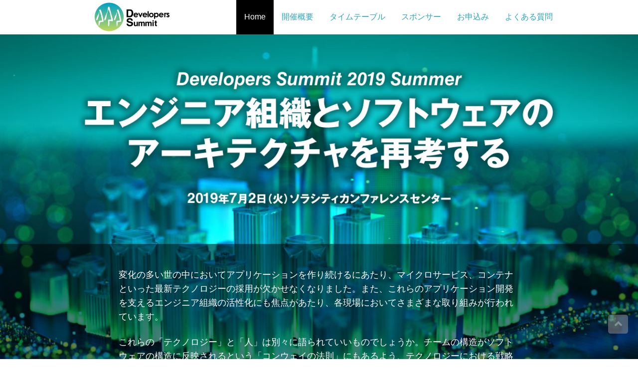

--- FILE ---
content_type: text/html; charset=UTF-8
request_url: https://event.shoeisha.jp/devsumi/20190702
body_size: 77721
content:





<!DOCTYPE HTML>
<html lang="ja">
<head prefix="og: http://ogp.me/ns# fb: http://ogp.me/ns/fb# event: http://ogp.me/ns/event#"><script>
  var dataLayer = dataLayer || [];
  dataLayer.push({
      'trackPageview':'EVENT/devsumi/20190702',
  });
</script><!-- Google Tag Manager -->
<script>(function(w,d,s,l,i){w[l]=w[l]||[];w[l].push({'gtm.start':
new Date().getTime(),event:'gtm.js'});var f=d.getElementsByTagName(s)[0],
j=d.createElement(s),dl=l!='dataLayer'?'&l='+l:'';j.async=true;j.src=
'https://www.googletagmanager.com/gtm.js?id='+i+dl;f.parentNode.insertBefore(j,f);
})(window,document,'script','dataLayer','GTM-5H9CD8G');</script>
<!-- End Google Tag Manager -->
<script type="text/javascript">var NREUMQ=NREUMQ||[];NREUMQ.push(["mark","firstbyte",new Date().getTime()]);</script>
<link rel="shortcut icon" href="//dm25qh0q2b215.cloudfront.net/static/images/conference/1/favicon.ico">
<meta http-equiv="Content-Type" content="text/html; charset=utf-8">
<meta name="viewport" content="width=device-width, initial-scale=1, shrink-to-fit=no">
<meta name="twitter:card" content="summary">
<meta name="twitter:site" content="@devsumi">

<title>Developers Summit 2019 Summer</title>
<meta property="og:description" content="ITエンジニアの祭典「Developers Summit 2019 Summer」（デブサミ2019夏）は、2019年7月2日に開催！">
<meta property="og:title" content=" Developers Summit 2019 Summer">
<meta name="Description" content="ITエンジニアの祭典「Developers Summit 2019 Summer」（デブサミ2019夏）は、2019年7月2日に開催！">
<meta property="og:description" content="ITエンジニアの祭典「Developers Summit 2019 Summer」（デブサミ2019夏）は、2019年7月2日に開催！">
<meta name="Keywords" content="プログラミング,ソフトウェア開発,開発者,デベロッパーズサミット,Developers Summit,デブサミ,devsumi,技術トレンド,事例,キャリア,開発プロセス,データ分析,データ解析,ビッグデータ,AI,機械学習,ディープラーニング,データサイエンティスト,データエンジニア,数学,統計">
<meta property="og:type" content="event">
<meta property="event:start_time" content="2019-07-02T 10:00:00">
<meta property="og:url" content="https://event.shoeisha.jp/devsumi/20190702">
<meta property="og:image" content="https://event.shoeisha.jp/static/images/event/995/1200.jpg">
  <meta property="og:site_name" content="Shoeisha Event">
<meta property="og:locale" content="ja_JP">
  <link rel="stylesheet" href="https://use.fontawesome.com/releases/v5.0.10/css/all.css" integrity="sha384-+d0P83n9kaQMCwj8F4RJB66tzIwOKmrdb46+porD/OvrJ+37WqIM7UoBtwHO6Nlg" crossorigin="anonymous">
  <!-- Bootstrap core CSS -->
  <link rel="stylesheet" href="//dm25qh0q2b215.cloudfront.net/static/images/event/995/css/bootstrap.css" type="text/css">
  <link href="//dm25qh0q2b215.cloudfront.net/static/images/event/995/css/995.css" rel="stylesheet" type="text/css">
  <script src="https://code.jquery.com/jquery-3.3.1.min.js" integrity="sha256-FgpCb/KJQlLNfOu91ta32o/NMZxltwRo8QtmkMRdAu8=" crossorigin="anonymous"></script>
  <script src="//dm25qh0q2b215.cloudfront.net/static/images/event/995/js/bootstrap.js"></script>
  <script src="//dm25qh0q2b215.cloudfront.net/static/images/event/995/js/jquery.smooth-scroll.js"></script>
  <script>
    $(document).ready(function() {
      $('.nav li a').smoothScroll();
	  $('.page-top a').smoothScroll();
    });
  </script>
<!-- Cxense script start -->
<script type="text/javascript">
  function cxHasLocalStorage() {
    try { return typeof window.localStorage === 'object' && typeof window.localStorage.getItem === 'function'; } catch (e) { return false; }
  }
  function cx_getOptOutStatus(key) {
    var status = false;
    if (cxHasLocalStorage()) {
      var optedOut = window.localStorage.getItem(key);
      if (optedOut && optedOut === 'true') {
        status = true;
      }
    }
    return status;
  }
  var cX = cX || {};
  cX.callQueue = cX.callQueue || [];
  if (cx_getOptOutStatus('cx_optOut')) {
    cX.callQueue.push(['requireConsent']);
    cX.callQueue.push(['clearIds']);
  }
  cX.CCE = cX.CCE || {}; cX.CCE.callQueue = cX.CCE.callQueue || [];

  var cx_props = cx_props || {}; cx_props['k'] = [];
  var cpl = [];
  var spl = [];
  cX.callQueue.push(['invoke', function() {
    var cp = {}, sa = {};
    var cpMaxLen = 40;
    var cpKeyLen = 20;
    try{
      var refhost = cX.library._findRealReferrer().split('/')[2];
      if(refhost && location.hostname !== refhost) {
        cp["referrer_host"] = sa["referrer_host_S"] = refhost.slice(0,cpMaxLen);
      }
    }catch(e){}
    var u = ["utm_source", "utm_medium", "utm_term", "utm_content", "utm_campaign"];
    if((typeof(spl) !== "undefined") && (Object.prototype.toString.call(spl) === "[object Array]")) {
      Array.prototype.push.apply(u, spl);
    }
    if(location.search) location.search.substring(1).split("&").forEach(function(k){
      try{
        var v = k.split("=");
        if(v[0].slice(0,3)==="cx_" && v[1]) {
          sa[v[0].replace(/^cx_/,"")+"_S"] = decodeURIComponent(v[1]).slice(0,cpMaxLen);
        } else if(u.indexOf(v[0].toLowerCase())!==-1 && v[1]) {
          cp[v[0].toLowerCase().slice(0,cpKeyLen)] = sa[v[0].toLowerCase()+"_S"] = decodeURIComponent(v[1]).slice(0,cpMaxLen);
        } else if((typeof(cpl) !== "undefined") && (Object.prototype.toString.call(cpl) === "[object Array]") && (cpl.indexOf(v[0].toLowerCase())!==-1 && v[1])) {
          cp[v[0].toLowerCase().slice(0,cpKeyLen)] = decodeURIComponent(v[1]).slice(0,cpMaxLen);
        }
      }catch(e){}
    });
    if(!cX.getUserId(false)) {
      cp["newuser"] = sa["newuser_S"] = "true";
    }
    else {
      try{
        var t = new Date().getTime() - parseInt(cX.library.m_atfr.match(/altm=(\d+)/)[1]);
        if (t >= 1000*60*30) {
          cX.stopAllSessionAnnotations();
          var da = Math.floor(t/(1000*60*60*24));
          if(da < 1) {
            cp["elapsed"] = sa["elapsed_S"] = "\u0031\u65E5\u4EE5\u5185";
          } else if(da < 7) {
            cp["elapsed"] = sa["elapsed_S"] = String(da)+"\u65E5\u3076\u308A";
          } else if(da < 31) {
            cp["elapsed"] = sa["elapsed_S"] = String(Math.floor(da/7))+"\u9031\u9593\u3076\u308A";
          } else if(da < 365) {
            cp["elapsed"] = sa["elapsed_S"] = String(Math.floor(da/31))+"\u30F6\u6708\u3076\u308A";
          } else {
            cp["elapsed"] = sa["elapsed_S"] = "1\u5E74\u4EE5\u4E0A";
          }
        }
      } catch(e) {}
    }
    var cx_eu = cX.getCookie('eu');
    if (cx_eu){
        cX.setCustomParameters({'status': 'login'});
        cX.addExternalId({'id': cx_eu, 'type': 'sho'});
    }
    if (typeof eU !== 'undefined' && typeof eU.isLoggingIn === 'function') {
        cX.setCustomParameters({'logging_in': eU.isLoggingIn()});
    }

    var originalRef=document.referrer;
    if(originalRef.match(/faeb92b469b40c9d72e4-dc920caace12a27e58d45a42e86d29a2\.ssl\.cf2\.rackcdn\.com\/generic_v[0-9]+\.html/) || originalRef.match(/cdn\.cxpublic\.com\/generic_v[0-9]+\.html/)){
        sa["cx_source_S"] = "cxrecs";
    }
    if(Object.keys(cp).length>0) {
      cX.setCustomParameters(cp);
    }
    if(Object.keys(sa).length>0) {
      cX.startSessionAnnotation(sa);
    }
    try {
      "newuser_S" in cX.library._getSessionAnnotations() && cx_props['k'].push("newuser");
    } catch(e) {}
  }]);
  cX.callQueue.push(['setSiteId', '1140710989863410817']);
  cX.CCE.callQueue.push(['sendPageViewEvent', 'sho', '15407cc43187c9b0981171abc4e9b4dc4e1d7c22']);
  (function(d,s,e,t){e=d.createElement(s);e.type='text/java'+s;e.async='async';e.src='https://cdn.cxense.com/cx.cce.js';t=d.getElementsByTagName(s)[0];t.parentNode.insertBefore(e,t);})(document,'script');

</script>
<!-- Cxense script end -->
<!-- Cxense Customized script start -->
<!-- <script type="text/javascript">
  window.cXcustom = window.cXcustom || function() {(window.cXcustom.q = window.cXcustom.q || []).push(arguments)};
  cX.callQueue.push(['invoke', function() {
    var cx_reading_params = {origin: "sho-web", persistedQueryId: "15407cc43187c9b0981171abc4e9b4dc4e1d7c22"};
    cXcustom("scrollDepth", function(pos){cX.sendEvent("scroll", {pos_entire_page:String(pos)+'%'}, cx_reading_params);} , 0, '', false, 1000);
    cXcustom("scrollDepth", function(pos){cX.sendEvent("scroll", {pos_in_article:String(pos)+'%'}, cx_reading_params);}, 1, 'container_contents', true, 1000);
    cXcustom("scrollDepth", function(pos){cX.sendEvent("scroll", {pos_in_articleBottom:String(pos)+'%'}, cx_reading_params);} , 2, 'cx_contents_block', false, 1000);
    cX.loadScript("/assets/js/cx-custom.js");
  }]);
</script> -->
<!-- Cxense Customized script end --><meta name="cxenseparse:sho-conference-name" content="Developers Summit">
    <meta name="cxenseparse:sho-page-alias" content="top">
    <meta name="cxenseparse:sho-page-title" content="top">
    <meta name="cxenseparse:sho-page-keyword" content="top">
    <meta name="cxenseparse:sho-event-name" content="Developers Summit 2019 Summer">
    <meta name="cxenseparse:sho-publish-y" content="2019">
    <meta name="cxenseparse:sho-publish-y" content="2019">
    <meta name="cxenseparse:sho-publish-m" content="201907">
    <meta name="cxenseparse:sho-publish-d" content="20190702">
    <meta name="cxenseparse:recs:publishtime" content="2019-07-02T10:15:00+09:00">
    <meta name="cxenseparse:recs:image" content="https://event.shoeisha.jp/static/images/event/995/images/1200_2.jpg"/>
<script>
    document.addEventListener('DOMContentLoaded', function() {
        var hatena_btn = document.getElementsByClassName("hatena-bookmark-button");
        Array.from(hatena_btn).map(function(v) {
            v.remove();
        });
    });
</script><meta property="og:image" content="https://event.shoeisha.jp/static/images/event/995/1200.jpg">
<!-- Facebook Pixel Code -->
<script>
  !function(f,b,e,v,n,t,s)
  {if(f.fbq)return;n=f.fbq=function(){n.callMethod?
  n.callMethod.apply(n,arguments):n.queue.push(arguments)};
  if(!f._fbq)f._fbq=n;n.push=n;n.loaded=!0;n.version='2.0';
  n.queue=[];t=b.createElement(e);t.async=!0;
  t.src=v;s=b.getElementsByTagName(e)[0];
  s.parentNode.insertBefore(t,s)}(window, document,'script',
  'https://connect.facebook.net/en_US/fbevents.js');
  fbq('init', '266244476458335');
  fbq('track', 'PageView');
</script>
<noscript><img height="1" width="1" style="display:none"
  src="https://www.facebook.com/tr?id=266244476458335&ev=PageView&noscript=1"
/></noscript>
<!-- End Facebook Pixel Code --></head>

<body id="top"><!-- Google Tag Manager (noscript) -->
<noscript><iframe src="https://www.googletagmanager.com/ns.html?id=GTM-5H9CD8G"
height="0" width="0" style="display:none;visibility:hidden"></iframe></noscript>
<!-- End Google Tag Manager (noscript) -->
<div id="fb-root"></div>
<script>(function(d, s, id) {
  var js, fjs = d.getElementsByTagName(s)[0];
  if (d.getElementById(id)) return;
  js = d.createElement(s); js.id = id;
  js.src = "//connect.facebook.net/ja_JP/sdk.js#xfbml=1&version=v2.0";
  fjs.parentNode.insertBefore(js, fjs);
}(document, 'script', 'facebook-jssdk'));</script>
<nav class="fixed-top navbar-995">
    <div class="container">
    <div class="row">
        <div class="col-md-3"><a href="#"><img src="//dm25qh0q2b215.cloudfront.net/static/images/event/995/images/logo.png" class="d-block img-fluid mx-auto"/></a></div>
        <div class="col-md-9">
        <div class="scrollnav">
            <div class="mask">
            <ul class="nav pull-right">
<li  class="nav-item item active"  class="nav-item item"><a class="nav-link" href="/devsumi/20190702">Home</a> </li>
<li   class="nav-item item"><a class="nav-link" href="/devsumi/20190702#outline">開催概要</a> </li>
<li   class="nav-item item"><a class="nav-link" href="/devsumi/20190702/timetable">タイムテーブル</a> </li>
<li   class="nav-item item"><a class="nav-link" href="/devsumi/20190702/sponsor">スポンサー</a> </li>
                <li class="nav-item item"> <a class="nav-link" href="https://event.shoeisha.jp/order/apply/256/" target="_blank">お申込み</a> </li>
<li   class="nav-item item"><a class="nav-link" href="/devsumi/20190702/qa">よくある質問</a> </li>
              </ul>
          </div>
          </div>
      </div>
      </div>
  </div>
  </nav>
<div class="header">
  <div class="container">
    <h1><img src="//dm25qh0q2b215.cloudfront.net/static/images/event/995/images/title.png" class="d-block img-fluid mx-auto"></h1>
  </div>
  <div class="lead-block py-md-5 py-3">
    <div class="container">
      <div class="row">
        <div class="col-md-10 offset-md-1">
          <p class="lead">変化の多い世の中においてアプリケーションを作り続けるにあたり、マイクロサービス、コンテナといった最新テクノロジーの採用が欠かせなくなりました。また、これらのアプリケーション開発を支えるエンジニア組織の活性化にも焦点があたり、各現場においてさまざまな取り組みが行われています。</p>
          <p class="lead">これらの「テクノロジー」と「人」は別々に語られていいものでしょうか。チームの構造がソフトウェアの構造に反映されるという「コンウェイの法則」にもあるよう、テクノロジーにおける戦略とエンジニア組織の改善は表裏一体といえます。</p>
          <p class="lead">今回の「Developers Summit 2019 Summer」では、テクノロジー、プロダクト、開発プロセス、エンジニア組織といったさまざまな切り口で、不確実性に向き合えるソフトウェアとエンジニア組織を作っていくための知見が得られる場を目指します。</p>
        </div>
      </div>
    </div>
  </div>
</div>
<section>
  <h2 class="py-md-4 mb-md-5 py-3 mb-3">インフォメーション</h2>
  <div class="container">
    <div class="row">
      <div class="col-md-8 offset-md-2">
        <div class="card-deck">
          <div class="card"> <a target="_blank" href="https://event.shoeisha.jp/order/apply/256/"><img class="card-img-top" src="https://event.shoeisha.jp/static/images/event/655/images/info_jimukyoku.png" alt="カード1の画像">
            <div class="card-body">
              <h5 class="card-title">事前申込受付は終了いたしました。参加証のご案内は、6/28（金）17時までに、メールにてお送りいたします。</h5>   
            </div>
            </a> </div>
          <div class="card"> <a href="https://event.shoeisha.jp/devsumi/20190702/timetable"> <img class="card-img-top" src="https://event.shoeisha.jp/static/images/event/655/images/info_jimukyoku.png" alt="カード2の画像">
            <div class="card-body">
              <h5 class="card-title">タイムテーブル公開中</h5>
              <p class="card-text">セッション情報は随時更新いたします。</p>
            </div>
            </a> </div>
          <div class="card"> <img class="card-img-top" src="https://event.shoeisha.jp/static/images/event/995/images/devsumi2019s_books.png" alt="カード2の画像">
            <div class="card-body">
              <h5 class="card-title">今年もやります<br>★翔泳社書店★</h5>
              <p class="card-text">翔泳社の書籍を会場特別価格にて販売をします。一度は読んでおきたい名著から、最新の話題書、オンデマンド書籍まで取り揃えて、皆さまのご来店をお待ちしております。</p>
            </div>
            </a> </div>
        </div>
      </div>
    </div>
  </div>
</section>
<section>
  <h2 class="py-md-4 mb-md-5 py-3 mb-3">スピーカー</h2>
  <div class="container">
    <div class="row row-10">
      <div class="col-md-2 col-sm-4 col-4"><img class="d-block img-fluid mx-auto" src="//dm25qh0q2b215.cloudfront.net/static/images/event/995/images/a1_oikawa.png">
        <p class="name" align="center">Tably<br>
          及川 卓也</p>
      </div>
      <div class="col-md-2 col-sm-4 col-4"><img class="d-block mx-auto img-fluid" src="//dm25qh0q2b215.cloudfront.net/static/images/event/995/images/a4_hiroki.png">
        <p class="name" align="center">レクター<br>
          広木 大地</p>
      </div>
      <div class="col-md-2 col-sm-4 col-4"><img class="d-block mx-auto img-fluid" src="//dm25qh0q2b215.cloudfront.net/static/images/event/995/images/kamakura.png">
        <p class="name" align="center">ヤフー<br>
          鎌倉 和弘</p>
      </div>
      <div class="col-md-2 col-sm-4 col-4"><img class="d-block mx-auto img-fluid" src="//dm25qh0q2b215.cloudfront.net/static/images/event/995/images/wada.png">
        <p class="name" align="center">エイトレッド<br>
          和田 夏帆</p>
      </div>
      <div class="col-md-2 col-sm-4 col-4"><img class="d-block mx-auto img-fluid" src="//dm25qh0q2b215.cloudfront.net/static/images/event/995/images/tanaka.png">
        <p class="name" align="center">メドレー<br>
          田中 清</p>
      </div>
      <div class="col-md-2 col-sm-4 col-4"><img class="d-block mx-auto img-fluid" src="//dm25qh0q2b215.cloudfront.net/static/images/event/995/images/kataoka.png">
        <p class="name" align="center">ゆめみ<br>
          片岡 俊行</p>
      </div>
    </div>
    <div class="row  row-10">
     <div class="col-md-2 col-sm-4 col-4"><img class="mx-auto img-fluid" src="//dm25qh0q2b215.cloudfront.net/static/images/event/995/images/a6_tezuka.png">
        <p class="name" align="center">スリーシェイク<br>
          手塚 卓也</p>
      </div>
     <div class="col-md-2 col-sm-4 col-4"><img class="mx-auto img-fluid" src="//dm25qh0q2b215.cloudfront.net/static/images/event/995/images/c8_inoue.png">
        <p class="name" align="center">ユニバーサル・シェル・プログラミング研究所<br>
          井上 祐一</p>
      </div>
     <div class="col-md-2 col-sm-4 col-4"><img class="mx-auto img-fluid" src="//dm25qh0q2b215.cloudfront.net/static/images/event/995/images/a9_ichitani.png">
        <p class="name" align="center">ギルドワークス・エナジャイル<br>
          市谷 聡啓</p>
      </div>
     <div class="col-md-2 col-sm-4 col-4"><img class="mx-auto img-fluid" src="//dm25qh0q2b215.cloudfront.net/static/images/event/995/images/a9_arai.png">
        <p class="name" align="center">ヴァル研究所・エナジャイル<br>
          新井 剛</p>
      </div>
     <div class="col-md-2 col-sm-4 col-4"><img class="mx-auto img-fluid" src="	
/static/images/event/995/images/a9_odanaka.png">
        <p class="name" align="center">ナビタイムジャパン<br>
          小田中 育生</p>
      </div>
     <div class="col-md-2 col-sm-4 col-4"><img class="mx-auto img-fluid" src="//dm25qh0q2b215.cloudfront.net/static/images/event/995/images/ueno.png">
        <p class="name" align="center">ディライトワークス<br>
          上野 淳</p>
      </div>
    </div>
    <div class="row  row-10">
     <div class="col-md-2 col-sm-4 col-4"><img class="mx-auto img-fluid" src="//dm25qh0q2b215.cloudfront.net/static/images/event/995/images/c4_nakayama.png">
        <p class="name" align="center">NextInt<br>
          中山 ところてん</p>
      </div>
     <div class="col-md-2 col-sm-4 col-4"><img class="mx-auto img-fluid" src="//dm25qh0q2b215.cloudfront.net/static/images/event/995/images/sakai.png">
        <p class="name" align="center">ミクシィ<br>
          酒井 篤</p>
      </div>
     <div class="col-md-2 col-sm-4 col-4"><img class="mx-auto img-fluid" src="//dm25qh0q2b215.cloudfront.net/static/images/event/995/images/b9_hirate.png">
        <p class="name" align="center">楽天<br>
          平手 勇宇</p>
      </div>
     <div class="col-md-2 col-sm-4 col-4"><img class="mx-auto img-fluid" src="//dm25qh0q2b215.cloudfront.net/static/images/event/995/images/b6_kouno.png">
        <p class="name" align="center">レッドハット<br>
          河野 彰範</p>
      </div>
     <div class="col-md-2 col-sm-4 col-4"><img class="mx-auto img-fluid" src="	
/static/images/event/995/images/a5_sakonju.png">
        <p class="name" align="center">ブロードリーフ<br>
          左近充 裕樹</p>
      </div>
     <div class="col-md-2 col-sm-4 col-4"><img class="mx-auto img-fluid" src="//dm25qh0q2b215.cloudfront.net/static/images/event/995/images/b4_wada.png">
        <p class="name" align="center">タワーズ・クエスト<br>
          和田 卓人</p>
      </div>
    </div>
    <div class="row  row-10">
     <div class="col-md-2 col-sm-4 col-4"><img class="mx-auto img-fluid" src="//dm25qh0q2b215.cloudfront.net/static/images/event/995/images/b7_kanechika.png">
        <p class="name" align="center">オクト<br>
          金近 望</p>
      </div>
     <div class="col-md-2 col-sm-4 col-4"><img class="mx-auto img-fluid" src="//dm25qh0q2b215.cloudfront.net/static/images/event/995/images/b7_yatomi.png">
        <p class="name" align="center">オクト<br>
          彌冨 輝彦</p>
      </div>
     <div class="col-md-2 col-sm-4 col-4"><img class="mx-auto img-fluid" src="//dm25qh0q2b215.cloudfront.net/static/images/event/995/images/b7_yamashita.png">
        <p class="name" align="center">オクト<br>
          山下 大輔</p>
      </div>
     <div class="col-md-2 col-sm-4 col-4"><img class="mx-auto img-fluid" src="//dm25qh0q2b215.cloudfront.net/static/images/event/995/images/c9_ohba.png">
        <p class="name" align="center">Quipper<br>
          大庭 直人</p>
      </div>
     <div class="col-md-2 col-sm-4 col-4"><img class="mx-auto img-fluid" src="//dm25qh0q2b215.cloudfront.net/static/images/event/995/images/c9_satou.png">
        <p class="name" align="center">アスクル<br>
          佐藤 大典</p>
      </div>
     <div class="col-md-2 col-sm-4 col-4"><img class="mx-auto img-fluid" src="//dm25qh0q2b215.cloudfront.net/static/images/event/995/images/c9_yamabe.png">
        <p class="name" align="center">Quipper<br>
          山邉 哲生</p>
      </div>
      </div>
    <div class="row  row-10">
     <div class="col-md-2 col-sm-4 col-4"><img class="mx-auto img-fluid" src="//dm25qh0q2b215.cloudfront.net/static/images/event/995/images/c9_mori.png">
        <p class="name" align="center">FiNC Technologies<br>
          森 久太郎</p>
      </div>
     <div class="col-md-2 col-sm-4 col-4"><img class="mx-auto img-fluid" src="//dm25qh0q2b215.cloudfront.net/static/images/event/995/images/c9_yunomae.png">
        <p class="name" align="center">アカツキ<br>
          湯前 慶大</p>
      </div>
     <div class="col-md-2 col-sm-4 col-4"><img class="mx-auto img-fluid" src="//dm25qh0q2b215.cloudfront.net/static/images/event/995/images/b8_akanuma.png">
        <p class="name" align="center">ユニファ<br>
          赤沼 寛明</p>
      </div>
     <div class="col-md-2 col-sm-4 col-4"><img class="mx-auto img-fluid" src="//dm25qh0q2b215.cloudfront.net/static/images/event/995/images/b1_namura.png">
        <p class="name" align="center">メルカリ<br>
          名村 卓</p>
      </div>
     <div class="col-md-2 col-sm-4 col-4"><img class="mx-auto img-fluid" src="//dm25qh0q2b215.cloudfront.net/static/images/event/995/images/b1_tanaka2.png">
        <p class="name" align="center">メルカリ<br>
          田中 慎司</p>
      </div>
     <div class="col-md-2 col-sm-4 col-4"><img class="mx-auto img-fluid" src="//dm25qh0q2b215.cloudfront.net/static/images/event/995/images/a7_morita.png">
        <p class="name" align="center">グリー<br>
          森田 想平</p>
      </div>
    </div>
    <div class="row  row-10">
     <div class="col-md-2 col-sm-4 col-4"><img class="mx-auto img-fluid" src="//dm25qh0q2b215.cloudfront.net/static/images/event/995/images/b2_sasaki.png">
        <p class="name" align="center">New Relic<br>
          佐々木 千枝</p>
      </div>
     <div class="col-md-2 col-sm-4 col-4"><img class="mx-auto img-fluid" src="//dm25qh0q2b215.cloudfront.net/static/images/event/995/images/b3_kanaya.png">
        <p class="name" align="center">MonotaRO<br>
          金谷 敦志</p>
      </div>
     <div class="col-md-2 col-sm-4 col-4"><img class="mx-auto img-fluid" src="//dm25qh0q2b215.cloudfront.net/static/images/event/995/images/b9_kadomae.png">
        <p class="name" align="center">FRONTEO<br>
          門前一馬</p>
      </div>
     <div class="col-md-2 col-sm-4 col-4"><img class="mx-auto img-fluid" src="//dm25qh0q2b215.cloudfront.net/static/images/event/995/images/b9_namikawa.png">
        <p class="name" align="center">LINE<br>
          並川 淳</p>
      </div>
     <div class="col-md-2 col-sm-4 col-4"><img class="mx-auto img-fluid" src="//dm25qh0q2b215.cloudfront.net/static/images/event/995/images/terao.png">
        <p class="name" align="center">SBクラウド<br>
          寺尾 英作</p>
      </div>
     <div class="col-md-2 col-sm-4 col-4"><img class="mx-auto img-fluid" src="//dm25qh0q2b215.cloudfront.net/static/images/event/995/images/b9_kubo.png">
        <p class="name" align="center">TIS<br>
          久保 隆宏</p>
      </div>
    </div>
    <div class="row  row-10">
     <div class="col-md-2 col-sm-4 col-4"><img class="mx-auto img-fluid" src="//dm25qh0q2b215.cloudfront.net/static/images/event/995/images/c1_kuroda.png">
        <p class="name" align="center">リクルートテクノロジーズ<br>
          黒田 樹</p>
      </div>
     <div class="col-md-2 col-sm-4 col-4"><img class="mx-auto img-fluid" src="//dm25qh0q2b215.cloudfront.net/static/images/event/995/images/a3_nitta.png">
        <p class="name" align="center">ギブリー<br>
          新田 章太</p>
      </div>
     <div class="col-md-2 col-sm-4 col-4"><img class="mx-auto img-fluid" src="//dm25qh0q2b215.cloudfront.net/static/images/event/995/images/c6_yamaguchi.png">
        <p class="name" align="center">Auth0<br>
          山口 央</p>
      </div>
     <div class="col-md-2 col-sm-4 col-4"> </p>
      </div>
     <div class="col-md-2 col-sm-4 col-4"> </p>
      </div>
     <div class="col-md-2 col-sm-4 col-4"> </p>
      </div>
    </div>
    <p class="text-right small">※順不同、敬称略</p>
  </div>
</section>
<div id="outline"></div>
<section>
  <h2 class="py-md-4 mb-md-5 py-3 mb-3">概要</h2>
  <div class="container">
    <div class="row row-10">
      <div class="col-md-6">
        <table class="table table-bordered" width="100%">
          <tbody>
            <tr>
              <th nowrap="">名称</th>
              <td>Developers Summit 2019 Summer</td>
            </tr>
            <tr>
              <th nowrap="">日時</th>
              <td>2019年7月2日（火）10:15～18:25（受付開始9:45）<a target="_blank" href="https://calendar.google.com/event?action=TEMPLATE&tmeid=N3BuMGplanNmbDcxYzFjdGFjMW1rOWN1bnEgc2hvZWlzaGEuZXZlbnRAbQ&tmsrc=shoeisha.event%40gmail.com"><img border="0" src="https://www.google.com/calendar/images/ext/gc_button1_ja.gif" border="0"></a></td>
            </tr>
            <tr>
              <th nowrap="">会場</th>
              <td><a target="_blank" href="http://solacity.jp/cc/access/">ソラシティカンファレンスセンター</a><br>
                〒101-0062 東京千代田区神田駿河台4-6<br>
                御茶ノ水ソラシティ2F</td>
            </tr>
            <tr>
              <th nowrap="">主催</th>
              <td>株式会社翔泳社</td>
            </tr>
            <tr>
              <th nowrap="">参加費</th>
              <td>無料 (事前登録制)</td>
            </tr>
            <tr>
              <th nowrap="">注意事項</th>
              <td>※座席は先着順となります。<br>
                ※当日は混雑が予測されますので座席は詰めてご利用ください。また、立ち見となる可能性がございますので、あらかじめご了承ください。<br>
                ※再入場、途中の入退場が可能でございます。</td>
            </tr>
          </tbody>
        </table>
      </div>
      <div class="col-md-6">
        <div class="ggmap">
          <iframe src="https://www.google.com/maps/embed?pb=!1m14!1m8!1m3!1d1620.0576354186032!2d139.7661147!3d35.6987809!3m2!1i1024!2i768!4f13.1!3m3!1m2!1s0x0%3A0xf6fcc2e7b75e674c!2z44K944Op44K344OG44Kj44Kr44Oz44OV44Kh44Os44Oz44K544K744Oz44K_44O8!5e0!3m2!1sja!2sjp!4v1497932329973" style="border:0" allowfullscreen="" width="450" height="450" frameborder="0"></iframe>
        </div>
      </div>
    </div>
  </div>
</section>
<!--
<div class="container">
  <div class="bo"> <a class="btn btn-lg btn-block btn-entry" href="https://event.shoeisha.jp/order/apply/256/" role="button" target="_blank">お申し込みはこちら<br>
    <small>2019年7月2日（火） ソラシティカンファレンスセンター</small></a> </div>
</div>
-->
<div id="sponsor"></div>
<section>
  <h2 class="py-md-4 mb-md-5 py-3 mb-3">スポンサー</h2>
  <div class="container">
    <h3>プラチナスポンサー</h3>
    <div class="row  mb-sm-5">
      <div class="col-12 col-sm-12 col-md-12 col-lg-12"> <a href="https://www.delightworks.co.jp/" target="_blank"> <img src="//dm25qh0q2b215.cloudfront.net/static/images/event/995/images/p_delightworks1.png" class="img-fluid mx-auto d-block"></a></div>
      <div class="col-12 col-sm-12 col-md-12 col-lg-12"> <a href="https://newrelic.co.jp" target="_blank"> <img src="//dm25qh0q2b215.cloudfront.net/static/images/event/995/images/p_newrelic.png" class="img-fluid mx-auto d-block"></a></div>
    </div>
    <h3>ゴールドスポンサー</h3>
    <div class="row  mb-sm-5">
      <div class="col-12 col-sm-6 col-md-6 col-lg-6"> <a href="https://www.sbcloud.co.jp/" target="_blank"> <img src="//dm25qh0q2b215.cloudfront.net/static/images/event/995/images/g_sbcloud.png" class="img-fluid mx-auto d-block"></a></div>
      <div class="col-12 col-sm-6 col-md-6 col-lg-6"> <a href="https://engineer.88oct.co.jp/" target="_blank"> <img src="//dm25qh0q2b215.cloudfront.net/static/images/event/995/images/g_oct.png" class="img-fluid mx-auto d-block"></a></div>
      <div class="col-12 col-sm-6 col-md-6 col-lg-6"> <a href="https://tracks.run/" target="_blank"> <img src="//dm25qh0q2b215.cloudfront.net/static/images/event/995/images/g_givery.png" class="img-fluid mx-auto d-block"></a></div>
      <div class="col-12 col-sm-6 col-md-6 col-lg-6"> <a href="https://gree.co.jp/jp/ja/" target="_blank"> <img src="//dm25qh0q2b215.cloudfront.net/static/images/event/995/images/g_gree.png" class="img-fluid mx-auto d-block"></a></div>
      <div class="col-12 col-sm-6 col-md-6 col-lg-6"> <a href="https://www.broadleaf.co.jp/" target="_blank"> <img src="//dm25qh0q2b215.cloudfront.net/static/images/event/995/images/g_broadleaf1.png" class="img-fluid mx-auto d-block"></a></div>
      <div class="col-12 col-sm-6 col-md-6 col-lg-6"> <a href="https://www.monotaro.com/" target="_blank"> <img src="//dm25qh0q2b215.cloudfront.net/static/images/event/995/images/g_monotaro.png" class="img-fluid mx-auto d-block"></a></div>
    </div>
    <h3>シルバースポンサー</h3>
    <div class="row  mb-sm-5">
      <div class="col-6 col-sm-6 col-md-3"><a href="http://www.aisin.co.jp/" target="_blank"> <img src="//dm25qh0q2b215.cloudfront.net/static/images/event/995/images/e_aisin.png" class="img-fluid mx-auto"></a></div>
      <div class="col-6 col-sm-6 col-md-3"> <a href="https://www.atled.jp/" target="_blank"> <img src="//dm25qh0q2b215.cloudfront.net/static/images/event/995/images/s_atled.png" class="img-fluid mx-auto"></a></div>
      <div class="col-6 col-sm-6 col-md-3"> <a href="https://www.3-shake.com/" target="_blank"> <img src="//dm25qh0q2b215.cloudfront.net/static/images/event/995/images/s_3shake.png" class="img-fluid mx-auto"></a></div>
      <div class="col-6 col-sm-6 col-md-3"> <a href="https://unifa-e.com/" target="_blank"> <img src="//dm25qh0q2b215.cloudfront.net/static/images/event/995/images/s_unifa.png" class="img-fluid mx-auto"></a></div>
      <div class="col-6 col-sm-6 col-md-3"> <a href="https://www.redhat.com/ja/global/japan" target="_blank"> <img src="//dm25qh0q2b215.cloudfront.net/static/images/event/995/images/s_redhat.png" class="img-fluid mx-auto"></a></div>
    </div>
    <h3>ブロンズスポンサー</h3>
    <div class="row  mb-sm-5">
      <div class="col-4 col-sm-4 col-md"> <a href="https://mixi.co.jp/recruit/" target="_blank"> <img src="//dm25qh0q2b215.cloudfront.net/static/images/event/995/images/s_mixi.png" class="img-fluid mx-auto"></a></div>
      <div class="col-4 col-sm-4 col-md"> <a href="https://www.medley.jp/" target="_blank"> <img src="//dm25qh0q2b215.cloudfront.net/static/images/event/995/images/s_medley.png" class="img-fluid mx-auto"></a></div>
      <div class="col-4 col-sm-4 col-md"> <a href="https://www.yahoo.co.jp/" target="_blank"> <img src="//dm25qh0q2b215.cloudfront.net/static/images/event/995/images/b_yahoo.png" class="img-fluid mx-auto"></a></div>
      <div class="col-4 col-sm-4 col-md"> <a href="https://www.yumemi.co.jp/ja" target="_blank"> <img src="//dm25qh0q2b215.cloudfront.net/static/images/event/995/images/b_yumemi.png" class="img-fluid mx-auto"></a></div>
      <div class="col-4 col-sm-4 col-md"></div>
      <!--
      <div class="col-4 col-sm-4 col-md"> <a href="https://www.yumemi.co.jp/ja" target="_blank"> <img src="//dm25qh0q2b215.cloudfront.net/static/images/event/995/images/b_yumemi.png" class="img-fluid mx-auto"></a></div>
      <div class="col-4 col-sm-4 col-md"> <a href="https://www.yumemi.co.jp/ja" target="_blank"> <img src="//dm25qh0q2b215.cloudfront.net/static/images/event/995/images/b_yumemi.png" class="img-fluid mx-auto"></a></div>
      <div class="col-4 col-sm-4 col-md"> <a href="https://www.yumemi.co.jp/ja" target="_blank"> <img src="//dm25qh0q2b215.cloudfront.net/static/images/event/995/images/b_yumemi.png" class="img-fluid mx-auto"></a></div>
--> 
    </div>
    <h3>アイアンスポンサー</h3>
    <div class="row  mb-sm-5">
      <div class="col-4 col-sm-4 col-md"> <a href="https://auth0.com/jp/" target="_blank"> <img src="//dm25qh0q2b215.cloudfront.net/static/images/event/995/images/ie_auth0.png" class="img-fluid mx-auto"></a></div>
      <div class="col-4 col-sm-4 col-md"> <a href="https://www.usp-lab.com/" target="_blank"> <img src="//dm25qh0q2b215.cloudfront.net/static/images/event/995/images/i_usplab.png" class="img-fluid mx-auto"></a></div>
      <div class="col-4 col-sm-4 col-md"></div>
      <div class="col-4 col-sm-4 col-md"> </div>
      <div class="col-4 col-sm-4 col-md"> </div>
    </div>
    <h3>バッグスポンサー</h3>
    <div class="row  mb-sm-5">
      <div class="col-4 col-sm-4 col-md"><a href="https://www.pythonic-exam.com/" target="_blank"> <img src="//dm25qh0q2b215.cloudfront.net/static/images/event/995/images/bag_pythoned.png" class="img-fluid mx-auto"></a></div>
      <div class="col-4 col-sm-4 col-md"> </div>
      <div class="col-4 col-sm-4 col-md"> </div>
      <div class="col-4 col-sm-4 col-md"> </div>
      <div class="col-4 col-sm-4 col-md"></div>
    </div>
    <h3>展示スポンサー</h3>
    <div class="row  mb-sm-5">
      <div class="col-4 col-sm-4 col-md"><a href="http://www.aisin.co.jp/" target="_blank"> <img src="//dm25qh0q2b215.cloudfront.net/static/images/event/995/images/e_aisin.png" class="img-fluid mx-auto"></a></div>
      <div class="col-4 col-sm-4 col-md"><a href="https://itextpdf.com/ja" target="_blank"> <img src="//dm25qh0q2b215.cloudfront.net/static/images/event/995/images/e_itext.png" class="img-fluid mx-auto"></a></div>
      <div class="col-4 col-sm-4 col-md"><a href="https://auth0.com/jp/" target="_blank"> <img src="//dm25qh0q2b215.cloudfront.net/static/images/event/995/images/ie_auth0.png" class="img-fluid mx-auto"></a></div>
      <div class="col-4 col-sm-4 col-md"><a href="https://guildworks.jp/" target="_blank"> <img src="//dm25qh0q2b215.cloudfront.net/static/images/event/995/images/e_guildworks.png" class="img-fluid mx-auto"></a></div>
      <div class="col-4 col-sm-4 col-md"><a href="https://www.grapecity.co.jp/developer" target="_blank"> <img src="//dm25qh0q2b215.cloudfront.net/static/images/event/995/images/e_grapecity.png" class="img-fluid mx-auto"></a></div>
    </div>
    <div class="row  mb-sm-5">
      <div class="col-4 col-sm-4 col-md"><a href="https://www.monotaro.com/" target="_blank"> <img src="//dm25qh0q2b215.cloudfront.net/static/images/event/995/images/g_monotaro.png" class="img-fluid mx-auto"></a></div>
      <div class="col-4 col-sm-4 col-md"><a href="https://newrelic.co.jp" target="_blank"> <img src="//dm25qh0q2b215.cloudfront.net/static/images/event/995/images/p_newrelic.png" class="img-fluid mx-auto d-block"></a></div>
<div class="col-4 col-sm-4 col-md"></div>
<div class="col-4 col-sm-4 col-md"></div>
<div class="col-4 col-sm-4 col-md"></div>
    </div>
    <h3>ロゴスポンサー</h3>
    <div class="row  mb-sm-5">
      <div class="col-4 col-sm-4 col-md"><a href="https://fintan.jp/" target="_blank"> <img src="//dm25qh0q2b215.cloudfront.net/static/images/event/995/images/l_tis.png" class="img-fluid mx-auto"></a></div>
      <div class="col-4 col-sm-4 col-md"><a href="https://www.brainpad.co.jp/" target="_blank"> <img src="//dm25qh0q2b215.cloudfront.net/static/images/event/995/images/l_brainpad.png" class="img-fluid mx-auto"></a></div>
      <div class="col-4 col-sm-4 col-md"><a href="https://docurain.jp/" target="_blank"> <img src="//dm25qh0q2b215.cloudfront.net/static/images/event/995/images/l_root42.png" class="img-fluid mx-auto"></a></div>
      <div class="col-4 col-sm-4 col-md"> </div>
      <div class="col-4 col-sm-4 col-md"> </div>
    </div>
    <h3>メディアスポンサー</h3>
    <div class="row  mb-sm-5">
      <div class="col-4 col-sm-4 col-md"><a href="https://codezine.jp/" target="_blank"> <img src="//dm25qh0q2b215.cloudfront.net/static/images/event/995/images/cz_logo.png" class="img-fluid mx-auto"></a></div>
      <div class="col-4 col-sm-4 col-md"><a href="https://itjinzai-lab.jp/" target="_blank"> <img src="//dm25qh0q2b215.cloudfront.net/static/images/event/995/images/itl.png" class="img-fluid mx-auto"></a></div>
      <div class="col-4 col-sm-4 col-md"></div>
      <div class="col-4 col-sm-4 col-md"></div>
      <div class="col-4 col-sm-4 col-md"></div>
    </div>
  </div>
</section>
<section>
  <h2 class="py-md-4 mb-md-5 py-3 mb-3">プライバシー</h2>
  <div class="container">
    <p>Developers Summit 2019 Summer （以下、本イベント） へご興味をもっていただき、誠にありがとうございます。本イベントの参加登録者は以下に記載されたすべての条項に同意し、それに従うことを承諾していただいたものとします。本規約に同意・承諾いただけない場合は、本イベントに参加することはできません。予めご理解の程よろしくお願いいたします。本イベントは、登録者の方々の個人情報を協賛企業へ提供することを前提とさせていただいております。 </p>
    <div class="accordion" id="accordion" role="tablist">
      <div class="card">
        <div class="card-header" role="tab" id="headingTwo">
          <h4 class="mb-0"> <a class="collapsed text-body" data-toggle="collapse" href="#collapseTwo" role="button" aria-expanded="false" aria-controls="collapseTwo"><i class="fas fa-angle-down"></i>　Developers Summit 2019 Summer ご参加にあたって </a> </h4>
        </div>
        <!-- /.card-header -->
        <div id="collapseTwo" class="collapse" role="tabpanel" aria-labelledby="headingTwo" data-parent="#accordion">
          <div class="card-body">
<h4>個人情報保護ポリシー</h4>
  <p>本イベントへの登録にあたり、お客様の個人情報についてご記入いただきます。記入された個人情報は、翔泳社の個人情報保護のポリシーの下に厳密に保護されます。翔泳社の個人情報保護ポリシーについては、<a href="https://www.shoeisha.co.jp/privacy" target="_blank">こちら</a>をご覧ください。 
  </p><br>
<br>
<h4>個人情報収集の目的</h4>
  <p>本イベントの登録プロセス及び当日の受付で収集されたお客様の個人情報は、本イベントに関するご連絡のために利用されるとともに、以下の目的に利用されます。 お客様の個人情報は、本イベントの協賛企業と個人情報の管理責任会社である翔泳社で共有されます。<br>
なお、登録時に取得したアンケート情報は、本イベントの協賛企業と個人情報の管理責任会社である翔泳社で共有される場合があります。また、登録時に取得したアンケート情報は、個人を特定できない形で集計し、Developers Summit 2019 Summer のホームページやCodeZineなどで統計データとして公開する場合があります。<br>
ご提供いただいた個人情報（氏名・会社名・部署名・役職名・住所・電話番号・FAX番号・電子メールアドレス）は、「個人情報の保護に関する法律」（平成15年法律第57号）にしたがって管理します。また、その個人情報は本イベントの協賛企業各社に提供させていただきます。利用目的は、当該企業の製品・サービスに関する情報やマーケティング活動に関する情報のお知らせのほか、採用活動に関する情報をお知らせする場合もあります。したがって、ご登録いただいた個人情報にもとづいて、協賛企業各社から、以下の目的でご連絡および情報の提供がおこなわれる場合があります。<br>
協賛企業とは、会期当日までに本イベントのスポンサーとして協力いただくとともに、翔泳社が信頼にあたると判断した企業になります。参画されるスポンサーに関しては、<a href="https://event.shoeisha.jp/devsumi/20190702/sponsor" target="_blank">こちら</a>をご覧ください。</p><br>
                  <br>
<h4>協賛企業からの情報の送付について</h4>
<p>・直接本イベントに関連しないとみなされる情報であっても、翔泳社および協賛企業各社が、登録されたお客様にとって役立つものと判断した場合、情報（製品、サービス、イベントなどのご案内を含む）をお送りする場合があります。<br>
・上記の情報の提供は、電子メール、ダイレクトメール、郵便、電話などでおこなわれる場合があります。<br>
翔泳社と本イベントの協賛企業各社とは、登録情報の管理に関して、以下の点を遵守する契約を交わしています。<br>
・登録情報の紛失、誤用、改変を防止するために、厳重なセキュリティ対策を実施します。お客様の個人情報は、一般の利用者がアクセスできない安全な環境下に保管いたします。<br>
・メールの送信の拒否や、登録情報の削除や訂正の依頼に関しての方法を明確にし、お客様から情報提供の拒否や、登録された個人情報の削除・訂正の依頼があった場合は、必ずそれに応じます。また登録された個人情報について、お客様ご本人からお問い合わせがあった場合は、情報の内容を公開いたします。<br>
・迷惑メール、ウイルスメールによるトラブルを防止するため、お客様へのメール送信については、細心の注意を払い、厳密なチェックをします。<br>

</p><h4>第三者配信事業者を利用した広告配信について</h4>
<p>当社サービスの利用状況をもとにした広告を表示するために、Facebookカスタムオーディエンスを利用する場合があります。
詳細は<a href="https://www.facebook.com/ads/manage/customaudiences/tos.php" target="_blank">Facebookカスタムオーディエンス</a>をご確認下さい。
Facebookカスタム オーディエンスを利用した広告配信に関しては<a href="https://www.facebook.com/about/ads" target="_blank">Facebookのオプトアウトページ</a>より無効にすることができます。
当社ウェブサイトの利用状況に応じて、TwitterおよびTwitterのパートナー上で、ユーザーの興味関心をターゲティングした広告を表示する場合があります。詳細については、<a href="https://support.twitter.com/articles/20172378">コンバージョントラッキングおよびカスタムオーディエンスに関するポリシー</a>をご確認下さい。 広告配信におけるプライバシー設定の変更は、<a href="https://support.twitter.com/articles/20171553" target="_blank">カスタマイズされた広告の表示設定</a>をご覧ください。</p><br>
その他、本イベントの登録情報に関するお問い合わせは下記へご連絡ください。<br><br>
株式会社翔泳社<br>
Developers Summit 運営事務局<br>
devinfo@shoeisha.co.jp<br>
<br>
                  <h4>翔泳社個人情報保護方針 </h4>
                  <p>当社は、SE　H&Iグループにおいて、コンピュータテクノロジーを中心に扱う出版・メディア会社です。当社の事業活動において、個人を特定する情報（以下「個人情報」）をお取り扱いするにあたり、それを保護することが、当社の社会的責務であると考えております。当社では、個人情報保護に関して、全社的に以下の取り組みを推進しています。
<br>
                  個人情報は、ご本人とのご契約上の責任を果たすため、より良い商品、サービス、情報を提供するため、その他の正当な目的のためのみに使用すること。また、目的外利用を行わないための措置を講じます。
個人情報を扱う部門を特定した上で管理責任者を置き、その管理責任者に適切な管理を行わせること。
個人情報を収集する場合は、収集目的や利用範囲を明らかにし、お客様へ個人情報を提供する会社の範囲等を通知したうえで、必要な範囲の個人情報を収集すること。
収集した個人情報を適切に管理し、お客様の承諾を得た会社以外の第三者に提供、開示等一切しないこと。
お客様の承諾に基づき個人情報を提供する会社には、お客様の個人情報を漏洩や再提供等しないよう、契約により義務づけ、適切な管理を実施させること。
保有している個人情報に関して、お客様より訂正を求められた場合には、利用目的の達成に必要な範囲内において訂正をする、またはその手段をお客様へ提供すること。
個人情報を取得させていただく皆様のご意見、および苦情については、取得時に提示する書面、当社ホームページ等に苦情、および相談窓口を明示し、迅速な対応が可能なよう体制を構築・運用いたします。
コンピュータ上に格納された個人データを含め、個人情報への不正な侵入、紛失、破壊、改竄、漏洩、滅失、き損などの防止及び是正をするため、社員への啓蒙活動、技術的対策の向上に努めます。
当社は、個人情報の取り扱いに関する法令、国が定める指針その他の規範を遵守すると共に、個人情報保護マネジメントシステムを継続的に見直し、改善を行います。<br>
                    <br>
                    制定日：2006年10月02日<br>
                    改定日：2015年09月30日<br>
                    <br>
                    株式会社 翔泳社<br>
                    個人情報管理総責任者<br>
                    代表取締役社長 佐々木　幹夫<br>
                    <br>
                  </p>
                  <p>【個人情報の利用目的の公表について】<br>
                    <br>
                    株式会社翔泳社（以下当社という）は、個人情報保護法に定義されている「個人情報取扱事業者」の立場として、同法の第18条および第24条に基づき、個人情報の利用目的として以下の通り公表します。なお、これらの目的以外に個人情報を利用する場合には、ご案内文書の送付、電子メール、またはウェブサイトへの掲載等でその旨をご連絡いたします。<br>
                    <br>
                    開示対象となる個人情報は以下となります。<br>
                    <br>
                    ●直接書面によって取得する個人情報<br>
                    お客様に関する個人情報(お問い合わせに対する回答に限る)<br>
                    お取引先様に関する個人情報<br>
                    当社へ入社希望される皆様に関する個人情報<br>
                    当社へご来社された方に関する個人情報br>
                    当社従業員に関する個人情報<br>
                    ●直接書面以外の方法によって取得する個人情報<br>
                   当社を除くSE　H&Iグループ全体の従業員の個人情報（受託業務）<br>
                    <br>
                    お客様に関する個人情報の利用目的<br>
                    ・お問合せまたはご依頼に対する対応のため<br>
                    ・ソフトウェアの提供の為<br>
                    お取引先様に関する個人情報の利用目的<br>
                    ・契約履行のため<br>
                    ・支払及び請求のため<br>
                    ・ソフトウェアの提供の為<br>
                    ・E-ラーニング受講のため<br>
                    当社へ入社希望される皆様に関する個人情報の利用目的<br>
                    ・採用選考検討、採否連絡のため<br>
                    当社へご来社された方に関する個人情報の利用目的<br>
                    ・当社のセキュリティ確保のため<br>
                    当社従業員に関する個人情報の利用目的<br>
                    ・人事・労務・福利厚生・給与・賞与・安全・健康・業務の運営管理のため<br>
                    ・お客様・取引先との商談・交渉・契約履行・問合せ・対応などを行うために必要な本人との連絡<br>
                    当社を除くSE　H&Iグループ全体の従業員の個人情報に関する利用目的（受託業務）<br>
                    ・各所属会社における人事・労務・福利厚生・給与・賞与・安全・健康・業務の運営管理のため</p>
                  <p>【個人情報の第三者への提供と委託について】<br>
                    当社は、当社が保有する個人情報について、組織外部の第三者に提供及び委託することはありません。ただし、以下の場合は除きます。<br>
                    予めご本人の同意を得ている場合<br>
                    法令の規定による場合<br>
                    本人または第三者の生命、身体、財産その他の権利利益を害する恐れのある場合<br>
                    特定した利用目的の達成に必要な範囲内において、個人情報の全部または一部を委託する場合</p>
                  <p>【12～16歳未満の個人情報について】<br>
                    ご本人が16歳未満であって、当社に個人情報を提供される場合は、必ず保護者または法定代理人のご同意のもとにご提供くださるようお願い申し上げます。</p>
                  <p>【開示・訂正・追加・削除・利用拒否・苦情・相談について】<br>
                    当社は、ご本人からお預かりしている個人情報に関して、開示・訂正・追加・削除・利用拒否・苦情・相談を求められた場合は、利用目的の達成に必要な範囲内において、合理的な期間内で対応いたします。従いまして、その場合には、巻末に示しました【個人情報に関する問い合せ窓口】にご連絡くださいますようお願い申し上げます。またその際、ご本人であるかの確認もいたしますのでご承知おきください。<br>
                    <br>
                    ※開示対象個人情報に関する開示等請求についてのご案内は<a href="https://www.shoeisha.co.jp/privacy/indication/" target="_blank">こちら</a>へ。</p>
                  <p>【個人情報の提供の任意性について】<br>
                    当社は、個人情報に関するご本人の権利を尊重し、ご本人に個人情報の提供を強制するものではありません。但し、ご本人より個人情報の提供がない場合、ご本人へのサービスを行うことができなくなる場合がございますので、ご了承ください。</p>
                  <p>【当社Webサイトについて】<br>
                    当社Webサイトへのアクセスについてお客様が、当社Webサイトにアクセスする場合、お客様のe-mailアドレスなどを含む個人情報を自動的に収集することはありません。<br>
                    <br>
                    ●SSLについて<br>
                    当社のWebサイトでは、ご本人から提供いただく個人情報のセキュリティ維持のために、原則、SSL(Secure Sockets Layer)暗号化通信技術を使用しております。SSLは、インターネット通信上での安全対策として用いられている一般的な技術であり、Webブラウザと本サイト間のデータ通信が高度なセキュリティで保護されるため、住所や電話番号などの個人情報を安全に送信することができます。お客様の端末の環境によっては、SSLの利用が出来ない場合がありますのでご注意願います。 <br>
                    <br>
                    ●クッキーについて<br>
                    当社Webサイトでは、お客様により良いサービスを提供し、その利便性を向上させるために、Cookie (クッキー)と呼ばれる技術を利用することがあります。「クッキー」とは、お客様がWebサイトにアクセスしたときにそのWebサイトがお客様のコンピュータ上に書き込むデータファイルであり、お客様のコンピュータをWebサイトが識別するために使用しますが、お客様ご本人を識別するものではありません。クッキーには、お客様ご自身が提供する情報のみが含まれますが、その中にはWebサイトが使用するユーザーIDなどの情報も含まれます。お客様は、お使いのブラウザの設定により、この機能を無効化することも出来ますが、その結果、本サイトのサービスの一部が利用できなくなることがあります。<br>
                    <br>
                    ●Webビーコンについて<br>
                    本本サイトでは広告配信に伴うデータ収集のために、Webビーコンを使用しています。Webビーコンは、目に見えない画像をウェブサイトやHTMLメールに埋め込むことで、それらをお客様が閲覧した際に、その閲覧情報をウェブサーバ側に記録する仕組みです。収集したデータは第三者が運営する広告配信サービスにて統計的に処理され、住所・氏名・メールアドレス等の個人情報とは関連付けされません。広告配信サービスでは、ユーザーの興味に応じた広告を表示するため、当サイトや他サイトへのアクセスに関する情報を使用することがあります。あらかじめご承知おきください。 </p>
                  <p>【個人情報に関する問い合わせ窓口】<br>
                    当社における個人情報保護に関して、苦情及び相談、ご質問などがある場合は、下記までご連絡ください。 <br>
                    <br>
                    株式会社翔泳社　経営管理部　経営管理課　小野沢延広<br>
                    Tel：03-5362-3800<br>
                    Fax：03-5362-3845<br>
                    e-mail：<img src="//dm25qh0q2b215.cloudfront.net/static/images/event/655/images/ml_sepv.png"> </p>
                   </div>
          
          <!-- /.card-body --> 
        </div>
        <!-- /.collapse --> 
      </div>
    </div>
  </div>
</section>

<!--
<div class="container">
  <div class="bo"> <a class="btn btn-lg btn-block btn-entry" href="https://event.shoeisha.jp/order/apply/256/" role="button" target="_blank">お申し込みはこちら<br>
    <small>2019年7月2日（火） ソラシティカンファレンスセンター</small></a> </div>
</div>
-->

<div id="kihan"></div>
<section>
  <h2 class="py-md-4 mb-md-5 py-3 mb-3">行動規範</h2>
  <div class="container">
    <p>本イベントでは、すべての参加者、スピーカー、スポンサーとスタッフはイベント開催中およびその前後を含め以下の行動規範に従うことへの同意を必要とします。主催者はイベント開催を通じてこの規範の実施を徹底します。私達主催者は誰にとっても安全な環境を確約するためにすべての参加者が協力することを期待しています。<br>
<br>
全員がハラスメント行為なく、本イベントに参加し体験できる環境の提供に最善を尽くします。私達主催者は、イベント参加者によるハラスメント行為を一切許容しません。<br>
<br>
ハラスメント行為には、言葉による性別、性的指向、障碍の有無、外見、身体の大きさ、人種、宗教に関する攻撃的なコメント、公的空間での性的な映像表現、意図的な威力行為、ストーキング、つきまとい、写真撮影や録音によるいやがらせ、トークやその他のイベントに対して繰り返して中断しようとする行為、不適切な身体接触、そして望まれない性的な注意を引きつける行為を含みます。<br>
<br>
他者を傷つける・苦痛を与える・不利益を与える言葉や行為、映像表現を使うことは会場およびイベントに関連するいかなる場でも不適切であり、その適用範囲は発表やトークの内容、ワークショップ、展示、関連パーティー、ツイッターやその他のオンラインメディアでの発言を含みます。これらのルールを破ったイベント参加者は、主催者の判断によって、会場中の行動を制限されたり、参加費（協賛金）の返却なく、本イベントからの追放処分を受けることがあります。<br>
<br>
<a href="http://2012.jsconf.us/#/about" target="_blank">http://2012.jsconf.us/#/about</a> & <a href="https://geekfeminism.wikia.org/wiki/Conference_anti-harassment/Policy" target="_blank">The Ada Initiative<br>
<a href="http://ja.confcodeofconduct.com" target="_blank">http://ja.confcodeofconduct.com</a> & 会議での行動規範<br>
この行動規範は上記をべースに改修し、<a href="https://creativecommons.org/licenses/by/3.0/deed.en_US" target="_blank">Creative Commons Attribution 3.0 Unported
License</a>でライセンスされています。</p>
  </div>
</section>


<div id="contact-form"></div>
<style>
  .tooltip {
  position: absolute;
  z-index: 1070;
  display: block;
  font-family: "Helvetica Neue", Helvetica, Arial, sans-serif;
  font-size: 12px;
  font-weight: normal;
  line-height: 1.4;
  filter: alpha(opacity=0);
  opacity: 0;
}
.tooltip.in {
  filter: alpha(opacity=90);
  opacity: .9;
}
.tooltip.top {
  padding: 5px 0;
  margin-top: -3px;
}
.tooltip.right {
  padding: 0 5px;
  margin-left: 3px;
}
.tooltip.bottom {
  padding: 5px 0;
  margin-top: 3px;
}
.tooltip.left {
  padding: 0 5px;
  margin-left: -3px;
}
.tooltip-inner {
  max-width: 200px;
  padding: 3px 8px;
  color: #fff;
  text-align: center;
  text-decoration: none;
  background-color: #000;
  border-radius: 4px;
}
.tooltip-arrow {
  position: absolute;
  width: 0;
  height: 0;
  border-color: transparent;
  border-style: solid;
}
.tooltip.top .tooltip-arrow {
  bottom: 0;
  left: 50%;
  margin-left: -5px;
  border-width: 5px 5px 0;
  border-top-color: #000;
}
.tooltip.top-left .tooltip-arrow {
  right: 5px;
  bottom: 0;
  margin-bottom: -5px;
  border-width: 5px 5px 0;
  border-top-color: #000;
}
.tooltip.top-right .tooltip-arrow {
  bottom: 0;
  left: 5px;
  margin-bottom: -5px;
  border-width: 5px 5px 0;
  border-top-color: #000;
}
.tooltip.right .tooltip-arrow {
  top: 50%;
  left: 0;
  margin-top: -5px;
  border-width: 5px 5px 5px 0;
  border-right-color: #000;
}
.tooltip.left .tooltip-arrow {
  top: 50%;
  right: 0;
  margin-top: -5px;
  border-width: 5px 0 5px 5px;
  border-left-color: #000;
}
.tooltip.bottom .tooltip-arrow {
  top: 0;
  left: 50%;
  margin-left: -5px;
  border-width: 0 5px 5px;
  border-bottom-color: #000;
}
.tooltip.bottom-left .tooltip-arrow {
  top: 0;
  right: 5px;
  margin-top: -5px;
  border-width: 0 5px 5px;
  border-bottom-color: #000;
}
.tooltip.bottom-right .tooltip-arrow {
  top: 0;
  left: 5px;
  margin-top: -5px;
  border-width: 0 5px 5px;
  border-bottom-color: #000;
}
</style>
<script type="text/javascript">
<!--
$(function(){
  $("#inquiry_form").submit(function () {
    $('#inquiry_form_message_validation').css('display', 'none');
    $('#inquiry_form_message_sent').css('display', 'none');

    var validate_flag = 1;
    if ($('#company_name').val() == '') {
          validate_flag = 0;
      $('#inquiry_form_message_validation').css('display', 'block');
      $('#inquiry_form_message_validation .message').html('<font color="red"><b>会社名を入力してください</b></font>');
        } else if ($('#name').val() == '') {
      validate_flag = 0;
      $('#inquiry_form_message_validation').css('display', 'block');
      $('#inquiry_form_message_validation .message').html('<font color="red"><b>名前を入力してください</b></font>');
    } else if ($('#email').val() == '') {
      validate_flag = 0;
      $('#inquiry_form_message_validation').css('display', 'block');
      $('#inquiry_form_message_validation .message').html('<font color="red"><b>メールアドレスを入力してください</b></font>');
    } else if($('#email').val().indexOf("@") < 0){
      validate_flag = 0;
      $('#inquiry_form_message_validation').css('display', 'block');
      $('#inquiry_form_message_validation .message').html('<font color="red"><b>メールアドレスの形式が正しくありません。</b></font>');
    } else if ($('#body').val() == '') {
      validate_flag = 0;
      $('#inquiry_form_message_validation').css('display', 'block');
      $('#inquiry_form_message_validation .message').html('<font color="red"><b>詳細を入力してください。</b></font>');
    } else if (!checkJa($('#body').val())) {
      validate_flag = 0;
      $('#inquiry_form_message_validation').css('display', 'block');
      $('#inquiry_form_message_validation .message').html('<font color="red"><b>詳細には少なくとも3文字以上、ひらがなを入力してください。</b></font>');
    }

    var jsonData = { ajax: 1};
    var formData = $(this).serializeArray();
    $.each(formData, function() {
      if (jsonData[this.name]) {
        if (!jsonData[this.name].push) {
          jsonData[this.name] = [jsonData[this.name]];
        }
        jsonData[this.name].push(this.value || '');
      } else {
        jsonData[this.name] = this.value || '';
      }
    });
    console.log(jsonData);
    if (!validate_flag) return false;
    $.ajax({
      type: "POST",
      url: "//event.shoeisha.jp/api/qa",
      dataType: 'json',
      data: jsonData,
      success: function(data){
        if (data.result == 1) {
          $('#inquiry_form_message_validation').css('display', 'none');
          $('#inquiry_form_message_sent').css('display', 'block');
          $('#submit').hide();
          $('#inquiry_submit_button').hide();
          $('#input_form').hide();
          $('#inquiry_form_message_sent .message').html("お問い合わせありがとうございました。<br />"
            + "ご入力いただいたメールアドレスへ問い合わせ内容を自動配信いたしましたので、ご確認くださいますようお願い申し上げます。<br />"
            + "数日経ってもメールが届かない場合は、運営事務局までお問い合わせください。<br />"
            + "Developers Summit 運営事務局 devinfo@shoeisha.co.jp");
        } else {
          $('#inquiry_form_message_validation').css('display', 'block');
          $('#inquiry_form_message_validation .message').html("大変申し訳ありません、メールの送信に失敗しました。<br />\n"
            + "お手数ですが「devinfo@shoeisha.co.jp」宛まで直接メールをお送り頂きますようお願いいたします [1]");
        }
      },
      error: function(XMLHttpRequest, textStatus, errorThrown) {
          $('#inquiry_form_message_validation').css('display', 'block');
          $('#inquiry_form_message_validation .message').html("大変申し訳ありません、メールの送信に失敗しました。<br />\n"
            + "お手数ですが「devinfo@shoeisha.co.jp」宛まで直接メールをお送り頂きますようお願いいたします [2]");
      }
    });

    return false;
  });

  function checkJa(txt) {
      //return txt.match(/[\u3040-\u309F]/) ? true : false;
      return countTargetString(txt, '[\u3040-\u309F]') >= 3 ? true : false;
/*
      if (typeof txt !== "string") {
          return false;
      }

      var i = txt.length,
          escapeTxt;

      while(i--) {
          escapeTxt = escape(txt.substring(i, i + 1));
          if (escapeTxt.length >= 6) {
              return true;
          }
      }
*/

      return false;
  }

  function countTargetString(str, val){
    return (str.match(new RegExp(val, "g")) || []).length;
  }

});
// -->
</script>
<section id="contact" class="contact-section">
       <h2 class="py-md-4 mb-md-5 py-3 mb-3">問い合わせ</h2>    <div class="container">
          <div id="inquiry_form_message_validation" class="alert alert-danger" style="display:none">
        <a href="#" class="close" data-dismiss="alert">×</a>
        <span class="message"> </span>
      </div>
    <form method="POST" action="/api/qa" id="inquiry_form" class="form-horizontal">
      <input type="hidden" name="csrf_token" value="POS9PwlnybagMU16gl3Wp6ferKjTS6iB1UFA7bYy">      <input type="hidden" name="subject" value="[Developers Summit 2019 Summer] ">
      <input type="hidden" name="from" value="devinfo">
      <input type="hidden" name="from_dtype" value="">
      <input type="hidden" name="receive" value="devinfo">
      <input type="hidden" name="receive_dtype" value="">
      <input type="hidden" name="kintone_assignee" value="">
      <div id="input_form">
            <div class="form-group row">
          <label class="col-sm-2 control-label" for="name"><font color="red">※</font>会社名</label>
          <div class="col-sm-10">
            <input type="text" placeholder="会社名" id="company_name" name="company_name" class="form-control">
          </div>
        </div>
            <div class="form-group row">
          <label class="col-sm-2 control-label" for="name"><font color="red">※</font>お名前</label>
          <div class="col-sm-10">
            <input type="text" placeholder="お名前" id="name" name="name" class="form-control">
          </div>
        </div>
        <div class="form-group row">
          <label class="col-sm-2 control-label" for="email"><font color="red">※</font>メールアドレス</label>
          <div class="col-sm-10">
            <input type="text" placeholder="メールアドレス" id="email" name="to" class="form-control">
          </div>
        </div>
        <div class="form-group row">
          <label class="col-sm-2 control-label" for="thema">お問い合わせ内容</label>
          <div class="col-sm-10">
                          <div class="radio">
                                  <label>
                    <input type="radio" name="kind" value="イベント参加について">
                    イベント参加について </label>
                  <br>
                                  <label>
                    <input type="radio" name="kind" value="協賛について">
                    協賛について </label>
                  <br>
                                  <label>
                    <input type="radio" name="kind" value="取材について">
                    取材について </label>
                  <br>
                              </div>
                      </div>
        </div>
        <div class="form-group row">
          <label class="col-sm-2 control-label"><font color="red">※</font>詳細</label>
          <div class="col-sm-10">
            <textarea rows="5" class="form-control" id="body" name="body"></textarea>
            <!--p>ゲスト申込で、領収書を希望の方は、領収書の宛名・送付先を明記してください。<br>
            SEshop会員の方は、会員メニュー画面からすぐに出力できます。出力方法の詳細は、<a href="http://www.seshop.com/help/detail/h297" target="_blank">こちら</a>をご確認ください。</p-->
          </div>
        </div>

        <div class="form-group row justify-content-center">
          <script src='https://www.google.com/recaptcha/api.js'></script>
          <div class="g-recaptcha" data-callback="clearcall" data-sitekey="6LfjQU4pAAAAAEjWqrRwv18fhpvI0Psy9Hjxdmmj"></div>
          <script type="text/javascript">
          var recaptchaClear = false;
          function clearcall(code) {
            recaptchaClear = true;
            if(code !== "" && $('input[name=policy_agree]').prop('checked')){
              $("#submit").prop('disabled', false);
            }
          }
          </script>
        </div>

        <div class="form-group row justify-content-center">
          <div class="checkbox">
            <label>
              <input type="checkbox" value="個人情報保護方針に同意する" name="policy_agree">
              <a href="https://www.shoeisha.co.jp/privacy" target="_blank" style="color:#337ab7;">個人情報保護方針</a>に同意する </label></div>
        </div>

      </div>
      <div style="display:none" class="alert alert-info" id="inquiry_form_message_sent">
        <a data-dismiss="alert" class="close" href="#">×</a>
        <span class="message"> </span>
      </div>

      <div class="form-group row" id="inquiry_submit_button">
        <div class="col-sm-12">
          <button class="btn btn-primary center-block d-block mx-auto" id="submit" type="submit" disabled="disabled" style="pointer-events: auto" data-bs-toggle="tooltip" title="同意が必要です">&nbsp;&nbsp;送信&nbsp;&nbsp;</button>
        </div>
      </div>
    </form>
  </div>
</section>

<script>
  $("input[name='policy_agree']").change(function(){
    if($(this).prop('checked') && recaptchaClear){
      $("#submit").removeAttr('data-original-title');
      $("#submit").removeAttr('data-bs-original-title');
      $("#submit").prop('disabled', false);
    }
    else{
      $("#submit").prop('disabled', true);
    }
  });
  $("#submit").tooltip();
</script>
<style>
#submit:disabled {
  cursor: not-allowed; 
}
</style>
 

<p class="page-top"><a href="#top"><i class="fas fa-angle-up"></i></a></p><footer>
  <div class="container">
 <div class="snsbt clearfix"><a href="http://x.com/share?url=https://event.shoeisha.jp/devsumi/20190702&text=Developers Summit 2019 Summer" target="_blank" title="x.com"> <img src="//dm25qh0q2b215.cloudfront.net/static/images/event/995/images/twitter.png"></a> <a href="http://www.facebook.com/sharer.php?u=http://event.shoeisha.jp/devsumi/20190702" target="_blank" title="Developers Summit 2019 Summer"> <img src="//dm25qh0q2b215.cloudfront.net/static/images/event/995/images/facebook.png"> </a><a href="http://b.hatena.ne.jp/entry/http://event.shoeisha.jp/devsumi/20190702" class="hatena-bookmark-button" data-hatena-bookmark-layout="simple" title="Developers Summit 2019 Summer"><img src="//dm25qh0q2b215.cloudfront.net/static/images/event/995/images/hatena.png" alt="はてなブックマークに追加"></a> 
      <script type="text/javascript" src="https://b.st-hatena.com/js/bookmark_button.js" charset="utf-8" async="async"></script></div>

<ul class="list-inline">
        <li class="list-inline-item"><a href="/devsumi/20190702/">Home</a></li>
        <li class="list-inline-item"><a href="#outline">開催概要</a></li>
        <li class="list-inline-item"><a href="/devsumi/20190702/timetable">タイムテーブル</a></li>
        <li class="list-inline-item"><a href="/devsumi/20190702/sponsor">スポンサー</a> </li>
        <li class="list-inline-item"><a target="_blank" href="/devsumi/20190702/qa">よくある質問</a> </li>

  </ul>

    <p>Copyright(C) 2012-2019 SHOEISHA.Co.,Ltd. All rights reserved. <br>
      本サイトの掲載記事、写真、イラスト、問題コンテンツの無断転載を禁じます。 記載されているロゴ、システム名、製品名は各社及び商標権者の登録商標あるいは商標です。</p>
  </div>
</footer>
</div>
<!-- ポップアップ_CTA付き_イベント告知・キャンペーン誘導 -->
<div id="cx_2056f2fbe9e6d0c55a3be35b1e95df8cb0ebc65c"></div>
<!-- ポップアップ_イベント告知・キャンペーン誘導 -->
<div id="cx_a93e76c3e2d70d0bbaf6c103f9f970ca505b6dfb"></div>
<!-- Cxense Module: モーダルバナー_ 600x600+35&20_PC_P3_MDB -->
<div id="cx_326021c78af7c1bb55271107619e70f1c1554b2f"></div>
<!-- Cxense Module: フッターバナー_imageurl+50_PC_P4_FTB -->
<div id="cx_41aca96fa15102b4bed92184784fb42b488d5af1"></div>

<script>
    var cX = window.cX = window.cX || {}; cX.callQueue = cX.callQueue || [];
    cX.CCE = cX.CCE || {}; cX.CCE.callQueue = cX.CCE.callQueue || [];
    cX.CCE.callQueue.push([
        'run', {
            widgetId: '2056f2fbe9e6d0c55a3be35b1e95df8cb0ebc65c',
            targetElementId: 'cx_2056f2fbe9e6d0c55a3be35b1e95df8cb0ebc65c'
        },
        null,
        function (data) {
            if (data.response.items[0].type == "free") {
                cX.CCE.callQueue.push([
                    'run', {
                        widgetId: "a93e76c3e2d70d0bbaf6c103f9f970ca505b6dfb",
                        targetElementId: 'cx_a93e76c3e2d70d0bbaf6c103f9f970ca505b6dfb'
                    },
                    null,
                    function (data) {
                        if (data.response.items[0].type == "free") {
                            cX.CCE.callQueue.push([
                                'run', {
                                    widgetId: "326021c78af7c1bb55271107619e70f1c1554b2f",
                                    targetElementId: 'cx_326021c78af7c1bb55271107619e70f1c1554b2f'
                                },
                                null,
                                function (data) {
                                    if (data.response.items[0].type == "free") {
                                        cX.CCE.callQueue.push([
                                            'run', {
                                                widgetId: "41aca96fa15102b4bed92184784fb42b488d5af1",
                                                targetElementId: 'cx_41aca96fa15102b4bed92184784fb42b488d5af1'
                                            }
                                        ]);
                                    }
                                }
                            ]);
                        }
                    }
                ]);
            }
        }
    ]);
</script>





</body>
</html>

--- FILE ---
content_type: text/html; charset=utf-8
request_url: https://www.google.com/recaptcha/api2/anchor?ar=1&k=6LfjQU4pAAAAAEjWqrRwv18fhpvI0Psy9Hjxdmmj&co=aHR0cHM6Ly9ldmVudC5zaG9laXNoYS5qcDo0NDM.&hl=en&v=PoyoqOPhxBO7pBk68S4YbpHZ&size=normal&anchor-ms=20000&execute-ms=30000&cb=2fx6h6hgmtyf
body_size: 49262
content:
<!DOCTYPE HTML><html dir="ltr" lang="en"><head><meta http-equiv="Content-Type" content="text/html; charset=UTF-8">
<meta http-equiv="X-UA-Compatible" content="IE=edge">
<title>reCAPTCHA</title>
<style type="text/css">
/* cyrillic-ext */
@font-face {
  font-family: 'Roboto';
  font-style: normal;
  font-weight: 400;
  font-stretch: 100%;
  src: url(//fonts.gstatic.com/s/roboto/v48/KFO7CnqEu92Fr1ME7kSn66aGLdTylUAMa3GUBHMdazTgWw.woff2) format('woff2');
  unicode-range: U+0460-052F, U+1C80-1C8A, U+20B4, U+2DE0-2DFF, U+A640-A69F, U+FE2E-FE2F;
}
/* cyrillic */
@font-face {
  font-family: 'Roboto';
  font-style: normal;
  font-weight: 400;
  font-stretch: 100%;
  src: url(//fonts.gstatic.com/s/roboto/v48/KFO7CnqEu92Fr1ME7kSn66aGLdTylUAMa3iUBHMdazTgWw.woff2) format('woff2');
  unicode-range: U+0301, U+0400-045F, U+0490-0491, U+04B0-04B1, U+2116;
}
/* greek-ext */
@font-face {
  font-family: 'Roboto';
  font-style: normal;
  font-weight: 400;
  font-stretch: 100%;
  src: url(//fonts.gstatic.com/s/roboto/v48/KFO7CnqEu92Fr1ME7kSn66aGLdTylUAMa3CUBHMdazTgWw.woff2) format('woff2');
  unicode-range: U+1F00-1FFF;
}
/* greek */
@font-face {
  font-family: 'Roboto';
  font-style: normal;
  font-weight: 400;
  font-stretch: 100%;
  src: url(//fonts.gstatic.com/s/roboto/v48/KFO7CnqEu92Fr1ME7kSn66aGLdTylUAMa3-UBHMdazTgWw.woff2) format('woff2');
  unicode-range: U+0370-0377, U+037A-037F, U+0384-038A, U+038C, U+038E-03A1, U+03A3-03FF;
}
/* math */
@font-face {
  font-family: 'Roboto';
  font-style: normal;
  font-weight: 400;
  font-stretch: 100%;
  src: url(//fonts.gstatic.com/s/roboto/v48/KFO7CnqEu92Fr1ME7kSn66aGLdTylUAMawCUBHMdazTgWw.woff2) format('woff2');
  unicode-range: U+0302-0303, U+0305, U+0307-0308, U+0310, U+0312, U+0315, U+031A, U+0326-0327, U+032C, U+032F-0330, U+0332-0333, U+0338, U+033A, U+0346, U+034D, U+0391-03A1, U+03A3-03A9, U+03B1-03C9, U+03D1, U+03D5-03D6, U+03F0-03F1, U+03F4-03F5, U+2016-2017, U+2034-2038, U+203C, U+2040, U+2043, U+2047, U+2050, U+2057, U+205F, U+2070-2071, U+2074-208E, U+2090-209C, U+20D0-20DC, U+20E1, U+20E5-20EF, U+2100-2112, U+2114-2115, U+2117-2121, U+2123-214F, U+2190, U+2192, U+2194-21AE, U+21B0-21E5, U+21F1-21F2, U+21F4-2211, U+2213-2214, U+2216-22FF, U+2308-230B, U+2310, U+2319, U+231C-2321, U+2336-237A, U+237C, U+2395, U+239B-23B7, U+23D0, U+23DC-23E1, U+2474-2475, U+25AF, U+25B3, U+25B7, U+25BD, U+25C1, U+25CA, U+25CC, U+25FB, U+266D-266F, U+27C0-27FF, U+2900-2AFF, U+2B0E-2B11, U+2B30-2B4C, U+2BFE, U+3030, U+FF5B, U+FF5D, U+1D400-1D7FF, U+1EE00-1EEFF;
}
/* symbols */
@font-face {
  font-family: 'Roboto';
  font-style: normal;
  font-weight: 400;
  font-stretch: 100%;
  src: url(//fonts.gstatic.com/s/roboto/v48/KFO7CnqEu92Fr1ME7kSn66aGLdTylUAMaxKUBHMdazTgWw.woff2) format('woff2');
  unicode-range: U+0001-000C, U+000E-001F, U+007F-009F, U+20DD-20E0, U+20E2-20E4, U+2150-218F, U+2190, U+2192, U+2194-2199, U+21AF, U+21E6-21F0, U+21F3, U+2218-2219, U+2299, U+22C4-22C6, U+2300-243F, U+2440-244A, U+2460-24FF, U+25A0-27BF, U+2800-28FF, U+2921-2922, U+2981, U+29BF, U+29EB, U+2B00-2BFF, U+4DC0-4DFF, U+FFF9-FFFB, U+10140-1018E, U+10190-1019C, U+101A0, U+101D0-101FD, U+102E0-102FB, U+10E60-10E7E, U+1D2C0-1D2D3, U+1D2E0-1D37F, U+1F000-1F0FF, U+1F100-1F1AD, U+1F1E6-1F1FF, U+1F30D-1F30F, U+1F315, U+1F31C, U+1F31E, U+1F320-1F32C, U+1F336, U+1F378, U+1F37D, U+1F382, U+1F393-1F39F, U+1F3A7-1F3A8, U+1F3AC-1F3AF, U+1F3C2, U+1F3C4-1F3C6, U+1F3CA-1F3CE, U+1F3D4-1F3E0, U+1F3ED, U+1F3F1-1F3F3, U+1F3F5-1F3F7, U+1F408, U+1F415, U+1F41F, U+1F426, U+1F43F, U+1F441-1F442, U+1F444, U+1F446-1F449, U+1F44C-1F44E, U+1F453, U+1F46A, U+1F47D, U+1F4A3, U+1F4B0, U+1F4B3, U+1F4B9, U+1F4BB, U+1F4BF, U+1F4C8-1F4CB, U+1F4D6, U+1F4DA, U+1F4DF, U+1F4E3-1F4E6, U+1F4EA-1F4ED, U+1F4F7, U+1F4F9-1F4FB, U+1F4FD-1F4FE, U+1F503, U+1F507-1F50B, U+1F50D, U+1F512-1F513, U+1F53E-1F54A, U+1F54F-1F5FA, U+1F610, U+1F650-1F67F, U+1F687, U+1F68D, U+1F691, U+1F694, U+1F698, U+1F6AD, U+1F6B2, U+1F6B9-1F6BA, U+1F6BC, U+1F6C6-1F6CF, U+1F6D3-1F6D7, U+1F6E0-1F6EA, U+1F6F0-1F6F3, U+1F6F7-1F6FC, U+1F700-1F7FF, U+1F800-1F80B, U+1F810-1F847, U+1F850-1F859, U+1F860-1F887, U+1F890-1F8AD, U+1F8B0-1F8BB, U+1F8C0-1F8C1, U+1F900-1F90B, U+1F93B, U+1F946, U+1F984, U+1F996, U+1F9E9, U+1FA00-1FA6F, U+1FA70-1FA7C, U+1FA80-1FA89, U+1FA8F-1FAC6, U+1FACE-1FADC, U+1FADF-1FAE9, U+1FAF0-1FAF8, U+1FB00-1FBFF;
}
/* vietnamese */
@font-face {
  font-family: 'Roboto';
  font-style: normal;
  font-weight: 400;
  font-stretch: 100%;
  src: url(//fonts.gstatic.com/s/roboto/v48/KFO7CnqEu92Fr1ME7kSn66aGLdTylUAMa3OUBHMdazTgWw.woff2) format('woff2');
  unicode-range: U+0102-0103, U+0110-0111, U+0128-0129, U+0168-0169, U+01A0-01A1, U+01AF-01B0, U+0300-0301, U+0303-0304, U+0308-0309, U+0323, U+0329, U+1EA0-1EF9, U+20AB;
}
/* latin-ext */
@font-face {
  font-family: 'Roboto';
  font-style: normal;
  font-weight: 400;
  font-stretch: 100%;
  src: url(//fonts.gstatic.com/s/roboto/v48/KFO7CnqEu92Fr1ME7kSn66aGLdTylUAMa3KUBHMdazTgWw.woff2) format('woff2');
  unicode-range: U+0100-02BA, U+02BD-02C5, U+02C7-02CC, U+02CE-02D7, U+02DD-02FF, U+0304, U+0308, U+0329, U+1D00-1DBF, U+1E00-1E9F, U+1EF2-1EFF, U+2020, U+20A0-20AB, U+20AD-20C0, U+2113, U+2C60-2C7F, U+A720-A7FF;
}
/* latin */
@font-face {
  font-family: 'Roboto';
  font-style: normal;
  font-weight: 400;
  font-stretch: 100%;
  src: url(//fonts.gstatic.com/s/roboto/v48/KFO7CnqEu92Fr1ME7kSn66aGLdTylUAMa3yUBHMdazQ.woff2) format('woff2');
  unicode-range: U+0000-00FF, U+0131, U+0152-0153, U+02BB-02BC, U+02C6, U+02DA, U+02DC, U+0304, U+0308, U+0329, U+2000-206F, U+20AC, U+2122, U+2191, U+2193, U+2212, U+2215, U+FEFF, U+FFFD;
}
/* cyrillic-ext */
@font-face {
  font-family: 'Roboto';
  font-style: normal;
  font-weight: 500;
  font-stretch: 100%;
  src: url(//fonts.gstatic.com/s/roboto/v48/KFO7CnqEu92Fr1ME7kSn66aGLdTylUAMa3GUBHMdazTgWw.woff2) format('woff2');
  unicode-range: U+0460-052F, U+1C80-1C8A, U+20B4, U+2DE0-2DFF, U+A640-A69F, U+FE2E-FE2F;
}
/* cyrillic */
@font-face {
  font-family: 'Roboto';
  font-style: normal;
  font-weight: 500;
  font-stretch: 100%;
  src: url(//fonts.gstatic.com/s/roboto/v48/KFO7CnqEu92Fr1ME7kSn66aGLdTylUAMa3iUBHMdazTgWw.woff2) format('woff2');
  unicode-range: U+0301, U+0400-045F, U+0490-0491, U+04B0-04B1, U+2116;
}
/* greek-ext */
@font-face {
  font-family: 'Roboto';
  font-style: normal;
  font-weight: 500;
  font-stretch: 100%;
  src: url(//fonts.gstatic.com/s/roboto/v48/KFO7CnqEu92Fr1ME7kSn66aGLdTylUAMa3CUBHMdazTgWw.woff2) format('woff2');
  unicode-range: U+1F00-1FFF;
}
/* greek */
@font-face {
  font-family: 'Roboto';
  font-style: normal;
  font-weight: 500;
  font-stretch: 100%;
  src: url(//fonts.gstatic.com/s/roboto/v48/KFO7CnqEu92Fr1ME7kSn66aGLdTylUAMa3-UBHMdazTgWw.woff2) format('woff2');
  unicode-range: U+0370-0377, U+037A-037F, U+0384-038A, U+038C, U+038E-03A1, U+03A3-03FF;
}
/* math */
@font-face {
  font-family: 'Roboto';
  font-style: normal;
  font-weight: 500;
  font-stretch: 100%;
  src: url(//fonts.gstatic.com/s/roboto/v48/KFO7CnqEu92Fr1ME7kSn66aGLdTylUAMawCUBHMdazTgWw.woff2) format('woff2');
  unicode-range: U+0302-0303, U+0305, U+0307-0308, U+0310, U+0312, U+0315, U+031A, U+0326-0327, U+032C, U+032F-0330, U+0332-0333, U+0338, U+033A, U+0346, U+034D, U+0391-03A1, U+03A3-03A9, U+03B1-03C9, U+03D1, U+03D5-03D6, U+03F0-03F1, U+03F4-03F5, U+2016-2017, U+2034-2038, U+203C, U+2040, U+2043, U+2047, U+2050, U+2057, U+205F, U+2070-2071, U+2074-208E, U+2090-209C, U+20D0-20DC, U+20E1, U+20E5-20EF, U+2100-2112, U+2114-2115, U+2117-2121, U+2123-214F, U+2190, U+2192, U+2194-21AE, U+21B0-21E5, U+21F1-21F2, U+21F4-2211, U+2213-2214, U+2216-22FF, U+2308-230B, U+2310, U+2319, U+231C-2321, U+2336-237A, U+237C, U+2395, U+239B-23B7, U+23D0, U+23DC-23E1, U+2474-2475, U+25AF, U+25B3, U+25B7, U+25BD, U+25C1, U+25CA, U+25CC, U+25FB, U+266D-266F, U+27C0-27FF, U+2900-2AFF, U+2B0E-2B11, U+2B30-2B4C, U+2BFE, U+3030, U+FF5B, U+FF5D, U+1D400-1D7FF, U+1EE00-1EEFF;
}
/* symbols */
@font-face {
  font-family: 'Roboto';
  font-style: normal;
  font-weight: 500;
  font-stretch: 100%;
  src: url(//fonts.gstatic.com/s/roboto/v48/KFO7CnqEu92Fr1ME7kSn66aGLdTylUAMaxKUBHMdazTgWw.woff2) format('woff2');
  unicode-range: U+0001-000C, U+000E-001F, U+007F-009F, U+20DD-20E0, U+20E2-20E4, U+2150-218F, U+2190, U+2192, U+2194-2199, U+21AF, U+21E6-21F0, U+21F3, U+2218-2219, U+2299, U+22C4-22C6, U+2300-243F, U+2440-244A, U+2460-24FF, U+25A0-27BF, U+2800-28FF, U+2921-2922, U+2981, U+29BF, U+29EB, U+2B00-2BFF, U+4DC0-4DFF, U+FFF9-FFFB, U+10140-1018E, U+10190-1019C, U+101A0, U+101D0-101FD, U+102E0-102FB, U+10E60-10E7E, U+1D2C0-1D2D3, U+1D2E0-1D37F, U+1F000-1F0FF, U+1F100-1F1AD, U+1F1E6-1F1FF, U+1F30D-1F30F, U+1F315, U+1F31C, U+1F31E, U+1F320-1F32C, U+1F336, U+1F378, U+1F37D, U+1F382, U+1F393-1F39F, U+1F3A7-1F3A8, U+1F3AC-1F3AF, U+1F3C2, U+1F3C4-1F3C6, U+1F3CA-1F3CE, U+1F3D4-1F3E0, U+1F3ED, U+1F3F1-1F3F3, U+1F3F5-1F3F7, U+1F408, U+1F415, U+1F41F, U+1F426, U+1F43F, U+1F441-1F442, U+1F444, U+1F446-1F449, U+1F44C-1F44E, U+1F453, U+1F46A, U+1F47D, U+1F4A3, U+1F4B0, U+1F4B3, U+1F4B9, U+1F4BB, U+1F4BF, U+1F4C8-1F4CB, U+1F4D6, U+1F4DA, U+1F4DF, U+1F4E3-1F4E6, U+1F4EA-1F4ED, U+1F4F7, U+1F4F9-1F4FB, U+1F4FD-1F4FE, U+1F503, U+1F507-1F50B, U+1F50D, U+1F512-1F513, U+1F53E-1F54A, U+1F54F-1F5FA, U+1F610, U+1F650-1F67F, U+1F687, U+1F68D, U+1F691, U+1F694, U+1F698, U+1F6AD, U+1F6B2, U+1F6B9-1F6BA, U+1F6BC, U+1F6C6-1F6CF, U+1F6D3-1F6D7, U+1F6E0-1F6EA, U+1F6F0-1F6F3, U+1F6F7-1F6FC, U+1F700-1F7FF, U+1F800-1F80B, U+1F810-1F847, U+1F850-1F859, U+1F860-1F887, U+1F890-1F8AD, U+1F8B0-1F8BB, U+1F8C0-1F8C1, U+1F900-1F90B, U+1F93B, U+1F946, U+1F984, U+1F996, U+1F9E9, U+1FA00-1FA6F, U+1FA70-1FA7C, U+1FA80-1FA89, U+1FA8F-1FAC6, U+1FACE-1FADC, U+1FADF-1FAE9, U+1FAF0-1FAF8, U+1FB00-1FBFF;
}
/* vietnamese */
@font-face {
  font-family: 'Roboto';
  font-style: normal;
  font-weight: 500;
  font-stretch: 100%;
  src: url(//fonts.gstatic.com/s/roboto/v48/KFO7CnqEu92Fr1ME7kSn66aGLdTylUAMa3OUBHMdazTgWw.woff2) format('woff2');
  unicode-range: U+0102-0103, U+0110-0111, U+0128-0129, U+0168-0169, U+01A0-01A1, U+01AF-01B0, U+0300-0301, U+0303-0304, U+0308-0309, U+0323, U+0329, U+1EA0-1EF9, U+20AB;
}
/* latin-ext */
@font-face {
  font-family: 'Roboto';
  font-style: normal;
  font-weight: 500;
  font-stretch: 100%;
  src: url(//fonts.gstatic.com/s/roboto/v48/KFO7CnqEu92Fr1ME7kSn66aGLdTylUAMa3KUBHMdazTgWw.woff2) format('woff2');
  unicode-range: U+0100-02BA, U+02BD-02C5, U+02C7-02CC, U+02CE-02D7, U+02DD-02FF, U+0304, U+0308, U+0329, U+1D00-1DBF, U+1E00-1E9F, U+1EF2-1EFF, U+2020, U+20A0-20AB, U+20AD-20C0, U+2113, U+2C60-2C7F, U+A720-A7FF;
}
/* latin */
@font-face {
  font-family: 'Roboto';
  font-style: normal;
  font-weight: 500;
  font-stretch: 100%;
  src: url(//fonts.gstatic.com/s/roboto/v48/KFO7CnqEu92Fr1ME7kSn66aGLdTylUAMa3yUBHMdazQ.woff2) format('woff2');
  unicode-range: U+0000-00FF, U+0131, U+0152-0153, U+02BB-02BC, U+02C6, U+02DA, U+02DC, U+0304, U+0308, U+0329, U+2000-206F, U+20AC, U+2122, U+2191, U+2193, U+2212, U+2215, U+FEFF, U+FFFD;
}
/* cyrillic-ext */
@font-face {
  font-family: 'Roboto';
  font-style: normal;
  font-weight: 900;
  font-stretch: 100%;
  src: url(//fonts.gstatic.com/s/roboto/v48/KFO7CnqEu92Fr1ME7kSn66aGLdTylUAMa3GUBHMdazTgWw.woff2) format('woff2');
  unicode-range: U+0460-052F, U+1C80-1C8A, U+20B4, U+2DE0-2DFF, U+A640-A69F, U+FE2E-FE2F;
}
/* cyrillic */
@font-face {
  font-family: 'Roboto';
  font-style: normal;
  font-weight: 900;
  font-stretch: 100%;
  src: url(//fonts.gstatic.com/s/roboto/v48/KFO7CnqEu92Fr1ME7kSn66aGLdTylUAMa3iUBHMdazTgWw.woff2) format('woff2');
  unicode-range: U+0301, U+0400-045F, U+0490-0491, U+04B0-04B1, U+2116;
}
/* greek-ext */
@font-face {
  font-family: 'Roboto';
  font-style: normal;
  font-weight: 900;
  font-stretch: 100%;
  src: url(//fonts.gstatic.com/s/roboto/v48/KFO7CnqEu92Fr1ME7kSn66aGLdTylUAMa3CUBHMdazTgWw.woff2) format('woff2');
  unicode-range: U+1F00-1FFF;
}
/* greek */
@font-face {
  font-family: 'Roboto';
  font-style: normal;
  font-weight: 900;
  font-stretch: 100%;
  src: url(//fonts.gstatic.com/s/roboto/v48/KFO7CnqEu92Fr1ME7kSn66aGLdTylUAMa3-UBHMdazTgWw.woff2) format('woff2');
  unicode-range: U+0370-0377, U+037A-037F, U+0384-038A, U+038C, U+038E-03A1, U+03A3-03FF;
}
/* math */
@font-face {
  font-family: 'Roboto';
  font-style: normal;
  font-weight: 900;
  font-stretch: 100%;
  src: url(//fonts.gstatic.com/s/roboto/v48/KFO7CnqEu92Fr1ME7kSn66aGLdTylUAMawCUBHMdazTgWw.woff2) format('woff2');
  unicode-range: U+0302-0303, U+0305, U+0307-0308, U+0310, U+0312, U+0315, U+031A, U+0326-0327, U+032C, U+032F-0330, U+0332-0333, U+0338, U+033A, U+0346, U+034D, U+0391-03A1, U+03A3-03A9, U+03B1-03C9, U+03D1, U+03D5-03D6, U+03F0-03F1, U+03F4-03F5, U+2016-2017, U+2034-2038, U+203C, U+2040, U+2043, U+2047, U+2050, U+2057, U+205F, U+2070-2071, U+2074-208E, U+2090-209C, U+20D0-20DC, U+20E1, U+20E5-20EF, U+2100-2112, U+2114-2115, U+2117-2121, U+2123-214F, U+2190, U+2192, U+2194-21AE, U+21B0-21E5, U+21F1-21F2, U+21F4-2211, U+2213-2214, U+2216-22FF, U+2308-230B, U+2310, U+2319, U+231C-2321, U+2336-237A, U+237C, U+2395, U+239B-23B7, U+23D0, U+23DC-23E1, U+2474-2475, U+25AF, U+25B3, U+25B7, U+25BD, U+25C1, U+25CA, U+25CC, U+25FB, U+266D-266F, U+27C0-27FF, U+2900-2AFF, U+2B0E-2B11, U+2B30-2B4C, U+2BFE, U+3030, U+FF5B, U+FF5D, U+1D400-1D7FF, U+1EE00-1EEFF;
}
/* symbols */
@font-face {
  font-family: 'Roboto';
  font-style: normal;
  font-weight: 900;
  font-stretch: 100%;
  src: url(//fonts.gstatic.com/s/roboto/v48/KFO7CnqEu92Fr1ME7kSn66aGLdTylUAMaxKUBHMdazTgWw.woff2) format('woff2');
  unicode-range: U+0001-000C, U+000E-001F, U+007F-009F, U+20DD-20E0, U+20E2-20E4, U+2150-218F, U+2190, U+2192, U+2194-2199, U+21AF, U+21E6-21F0, U+21F3, U+2218-2219, U+2299, U+22C4-22C6, U+2300-243F, U+2440-244A, U+2460-24FF, U+25A0-27BF, U+2800-28FF, U+2921-2922, U+2981, U+29BF, U+29EB, U+2B00-2BFF, U+4DC0-4DFF, U+FFF9-FFFB, U+10140-1018E, U+10190-1019C, U+101A0, U+101D0-101FD, U+102E0-102FB, U+10E60-10E7E, U+1D2C0-1D2D3, U+1D2E0-1D37F, U+1F000-1F0FF, U+1F100-1F1AD, U+1F1E6-1F1FF, U+1F30D-1F30F, U+1F315, U+1F31C, U+1F31E, U+1F320-1F32C, U+1F336, U+1F378, U+1F37D, U+1F382, U+1F393-1F39F, U+1F3A7-1F3A8, U+1F3AC-1F3AF, U+1F3C2, U+1F3C4-1F3C6, U+1F3CA-1F3CE, U+1F3D4-1F3E0, U+1F3ED, U+1F3F1-1F3F3, U+1F3F5-1F3F7, U+1F408, U+1F415, U+1F41F, U+1F426, U+1F43F, U+1F441-1F442, U+1F444, U+1F446-1F449, U+1F44C-1F44E, U+1F453, U+1F46A, U+1F47D, U+1F4A3, U+1F4B0, U+1F4B3, U+1F4B9, U+1F4BB, U+1F4BF, U+1F4C8-1F4CB, U+1F4D6, U+1F4DA, U+1F4DF, U+1F4E3-1F4E6, U+1F4EA-1F4ED, U+1F4F7, U+1F4F9-1F4FB, U+1F4FD-1F4FE, U+1F503, U+1F507-1F50B, U+1F50D, U+1F512-1F513, U+1F53E-1F54A, U+1F54F-1F5FA, U+1F610, U+1F650-1F67F, U+1F687, U+1F68D, U+1F691, U+1F694, U+1F698, U+1F6AD, U+1F6B2, U+1F6B9-1F6BA, U+1F6BC, U+1F6C6-1F6CF, U+1F6D3-1F6D7, U+1F6E0-1F6EA, U+1F6F0-1F6F3, U+1F6F7-1F6FC, U+1F700-1F7FF, U+1F800-1F80B, U+1F810-1F847, U+1F850-1F859, U+1F860-1F887, U+1F890-1F8AD, U+1F8B0-1F8BB, U+1F8C0-1F8C1, U+1F900-1F90B, U+1F93B, U+1F946, U+1F984, U+1F996, U+1F9E9, U+1FA00-1FA6F, U+1FA70-1FA7C, U+1FA80-1FA89, U+1FA8F-1FAC6, U+1FACE-1FADC, U+1FADF-1FAE9, U+1FAF0-1FAF8, U+1FB00-1FBFF;
}
/* vietnamese */
@font-face {
  font-family: 'Roboto';
  font-style: normal;
  font-weight: 900;
  font-stretch: 100%;
  src: url(//fonts.gstatic.com/s/roboto/v48/KFO7CnqEu92Fr1ME7kSn66aGLdTylUAMa3OUBHMdazTgWw.woff2) format('woff2');
  unicode-range: U+0102-0103, U+0110-0111, U+0128-0129, U+0168-0169, U+01A0-01A1, U+01AF-01B0, U+0300-0301, U+0303-0304, U+0308-0309, U+0323, U+0329, U+1EA0-1EF9, U+20AB;
}
/* latin-ext */
@font-face {
  font-family: 'Roboto';
  font-style: normal;
  font-weight: 900;
  font-stretch: 100%;
  src: url(//fonts.gstatic.com/s/roboto/v48/KFO7CnqEu92Fr1ME7kSn66aGLdTylUAMa3KUBHMdazTgWw.woff2) format('woff2');
  unicode-range: U+0100-02BA, U+02BD-02C5, U+02C7-02CC, U+02CE-02D7, U+02DD-02FF, U+0304, U+0308, U+0329, U+1D00-1DBF, U+1E00-1E9F, U+1EF2-1EFF, U+2020, U+20A0-20AB, U+20AD-20C0, U+2113, U+2C60-2C7F, U+A720-A7FF;
}
/* latin */
@font-face {
  font-family: 'Roboto';
  font-style: normal;
  font-weight: 900;
  font-stretch: 100%;
  src: url(//fonts.gstatic.com/s/roboto/v48/KFO7CnqEu92Fr1ME7kSn66aGLdTylUAMa3yUBHMdazQ.woff2) format('woff2');
  unicode-range: U+0000-00FF, U+0131, U+0152-0153, U+02BB-02BC, U+02C6, U+02DA, U+02DC, U+0304, U+0308, U+0329, U+2000-206F, U+20AC, U+2122, U+2191, U+2193, U+2212, U+2215, U+FEFF, U+FFFD;
}

</style>
<link rel="stylesheet" type="text/css" href="https://www.gstatic.com/recaptcha/releases/PoyoqOPhxBO7pBk68S4YbpHZ/styles__ltr.css">
<script nonce="mNrKVjZ8uHuno6zHtYtVlA" type="text/javascript">window['__recaptcha_api'] = 'https://www.google.com/recaptcha/api2/';</script>
<script type="text/javascript" src="https://www.gstatic.com/recaptcha/releases/PoyoqOPhxBO7pBk68S4YbpHZ/recaptcha__en.js" nonce="mNrKVjZ8uHuno6zHtYtVlA">
      
    </script></head>
<body><div id="rc-anchor-alert" class="rc-anchor-alert"></div>
<input type="hidden" id="recaptcha-token" value="[base64]">
<script type="text/javascript" nonce="mNrKVjZ8uHuno6zHtYtVlA">
      recaptcha.anchor.Main.init("[\x22ainput\x22,[\x22bgdata\x22,\x22\x22,\[base64]/[base64]/[base64]/[base64]/[base64]/[base64]/KGcoTywyNTMsTy5PKSxVRyhPLEMpKTpnKE8sMjUzLEMpLE8pKSxsKSksTykpfSxieT1mdW5jdGlvbihDLE8sdSxsKXtmb3IobD0odT1SKEMpLDApO08+MDtPLS0pbD1sPDw4fFooQyk7ZyhDLHUsbCl9LFVHPWZ1bmN0aW9uKEMsTyl7Qy5pLmxlbmd0aD4xMDQ/[base64]/[base64]/[base64]/[base64]/[base64]/[base64]/[base64]\\u003d\x22,\[base64]\\u003d\\u003d\x22,\x22SMK2w5TDs1tIw6J1a8Ofw4EMHMKWNiBLw7QGasOSOggJw5g9w7hjwpxPczJSOAbDqcOpTBzChS0sw7nDhcKZw6/Dq07DimfCmcK3w6Ekw53DjE5AHMOvw7sKw4bCmy/DugTDhsOOw7rCmRvCssOnwoPDrVPDo8O5wr/[base64]/DuBPCu00rwrLDrRM0w5bCgR7CncOew7QgdxEzF8KmOUnDtMKywpY9bAzCungQw6jDlMKteMOjJSTDvQ8Mw7cmwqI+IsObH8OKw6vCt8OLwoVyJQpEfmHDjATDrxbDq8O6w5UUZMK/wojDlmcrM13Drl7DiMKUw7/DpjwTw6vChsOUHsOkMEscw5DCkG0NwrByQMO5wpTCsH3CnsKqwoNPOsOmw5HCliPDrTLDiMKuEzRpwq4DK2dNfMKAwr0RDT7CkMOqwpQmw4DDvsKsKh8zwrZ/wovDncK4bgJgZsKXMH5Owrgfwr/Do00rEsKaw74YLn9BCExSIkssw5EhbcOnIcOqTSfCmMOIeFfDhULCrcKvX8OOJ0wbeMOsw498fsOFSxPDncOVH8KHw4NewrUjGnfDusO2UsKyaXTCp8Kvw6sow5MEw4HCosO/w71cdV04ZcKTw7cXC8OPwoEZwr9vwopDL8KMQHXCgMOOP8KTUcOGJBLClMOnwoTCnsO2UEhOw7/Doj8jMhHCm1nDkRAfw6bDmynCkwYKS2HCnmRewoDDlsO5w6fDtiIVw67Dq8OCw6/Cnj0fHMKXwrtFwqRWL8OPGAbCt8O7GcKHFlLCmsKhwoYGwr4+PcKJwqDCiwIiw7PDlcOVIC/[base64]/Cp8Ojw5YOBcKkMMKqw7TDrMOkJcOnw4vDn0JrH8KWbWooUsKSwqBqanrDrMK0wq5wdXBBwoxkccORwqxoe8O6wq/CqiIHT2I9w7MVwpIUPUccCcO1VsKnDkvDrcOfwonCgGhwLMKpfmYawq/DlMK/CsKpUsKVwoR3w7bCuy4Hwp8ARGPDlFdRw64BJUjCi8OkZCp2TWPDssKkXzjCqibDiyZWZBFew7zDs0jDuGxuwrPDgwUYwrs6wpEOG8OWw55vJV3DpMKew5BGLSsfEcOPw4rDmms7AirDmDbCnsKEwplNw5XDjQ7DocOXcsOYwq/CucOJw51ww6tQw47Do8KAwpV+wo1cwp7CtMOuFcOOXMKAT3g4L8OJw7HCksO+BcK+w4/CsHPDg8KvYDjCi8OkAzdVwrp+UsKmFcOZGsO8AMK5wo/DmwVFwo1Jw6gjwpskw5/CmsKcw4nDumDDvVPDu01NTcOIXMOow41lw4zDugrDksOHe8Olw70vQh0Bw4wbwpwHRsO/w5oWPC4cw4PCsmgKRcOuX2PClhlJwqodMBjDt8OnZ8O+w43Cqzk6w7/Ck8K+T1fDu1xYw5UNHMK1WsOqTAUvP8KCw6jDi8OkbylNWTwHw5jCkhvCvV7DlcOEaygfIMKPG8Kowo9EKMK3w4DCuSrDtirCiSnCt39QwoBzc1Npwr7CocKwakLDnMOuw7fCnENKwog6w6vDhw7Cv8KgNMKAwovDlcKSwoPCiFXDpsK0woxBKA3CjMK/[base64]/Dk8K1BjV/w67CkkhhwrjCmcOgF8OIVsKEWSYpw7DDiGrClFnCumd3fMKww6J0JDBRwrF2fBbDuBBJRMKhwpHDrBRXw7bDgzHClcOow6vDtjfDrcO0Y8K1w7rDoB3DpsOWw4/Ct0LCnXwCwq4vw4Q2EFHDoMOaw43DmcOFaMOwJnLCusO2bxIkw7orZA3DvSrCs3U/P8OKZ37DrHTCgMKmwrjCsMKiXWkWwpnDt8KPwqIZw4wiw5/DkjrCgMKkw7Jhw4NLw79KwrNUBsKZPGbDnMOEwozDlsOIHsKDw5bDnEMnWsOdWXTDilRgdMKnKMOLw6lyZl5tw5U5wrzCmcOMUF/DmcK4DsOQKcOqw7DCgSRZScKVwp9IKF/[base64]/CpMOTUjjCmMK1PCsnw5XCu8KAwqA+fMKkw7IKw4Qqwp4aPA5XR8KHwp18woTCj33DpMKTLQ7DoB3DuMKFw5plaExNLTjDoMOrWsKxPsKVXcO5wodAwpnDjsKzNMO+wpEbC8KTMFjDsBV/wqPCi8Onw48uw5jCgcKkw6QaXcK+OsK1C8KAKMOeF3XCgzJhw7IbwpTDingiwrzClcKKw73DvUozD8OLw4UwERsTw504wr50I8OacMOMwo/CrQFzQMK2M0zCsBktw5V+ak3Cm8KCwpAMwrHCqcK/PXUxwqtSaRNUwqF8M8ORwpFMdcOMwpLCtEhow5/[base64]/CuTLCn8KdJsKKGx5nw63DucKtXcOmwoFubsKjGzPCrcOQw5jDlkLDoAwGwrzDjcO2wqw8bVM1AMKUc0rCmg/CngYswqnDosK0worDpR3CpChPFUZCGcKzw6h+AsOywr5GwroOasKjwpXCl8Ksw5wbw47CtzxjMDrCqsOgw45/UsKyw7rDhcORw7XCmBoRwoNlSnV7eHJIw6ppwo11w75HJ8KnM8Ogw6DDr2RkIsOVw6PDrMO/aUd6w6vCgXzDlGrDmBnCgsKxdT5DPsO1QcOjw5kew7fCh2rCucOhw7TCj8KNw4gOfmFeWsOhYwnCnsOOBCB8w5sYwpLDq8Ocw7fCusOawpHCigZ6w6jCj8KmwpNawo/DkQdvw6PDn8Klw5RiwrgRCMKfJMOJw7bClnl0WiVqwqDDhcKnwr/CkVPCqkfDu3fClEHCjUvDmQgFw6FRfTHCtMKdw7/CisK6woI+N27Ci8KSw7/Dk399HMKtw7jCuT5+wr1bOE8gwqIDP3TDrmQ1w6gmL1dhwq3CikJ3wpxYE8KXWz7DuHHCscOew7vDisKvasKrwpkUwqDCosKZwpFVNMO8wpLCrcK7OMOtWzPDksOKATrCnWo/McKBwr/CscOYRcKhRsKHwpzCoW3DuAjDhkvCuwrCgcOybwcKw6kxw6fDqsK0eEHDnm7Djj0uw5zDqcKWDMKpw4AcwqZMw5HDhsKJesKzOxnCo8OHw5bCgl/DuknDr8Knwo5MKsKdFmBASMOpaMKuMcOobkQaQcK+wrQbT2DDlcK7HsK4w5Ubw6wZNntVw7lpwqzDksKgScKDwqcsw5HCo8O6wofCiE15fcKAwoHCpXPDpsOEw5g0wrNywpLCo8OGw7PCljB/w6B7woJqw4TCuELDhH1bY1ZbGcK6wrgJQ8ODw73DrGfCq8Omw7RNf8OABmPCv8KeADoSYw83wr5MwptadF3DoMOrJxPDt8KEDHUnwo5IAcOlw4zCswzCh37CvC3DpsK4wobCpMOmTMKteFLDtlBuw71XdsOfw70zwqgjO8OAVzrDuMOMe8OYw47CucKoe3BFLcK/[base64]/[base64]/[base64]/ZcOiYnjCrG10w5F+LVzDtiXCu8OWw5nCnxBVUibDkRwYYsO1wp5FNCVEeX4KYj5RFl3Du2nCrsKGDS/Dgi7Dvx3CoSLCow3DnxjCsC/Du8OMV8KCMWTDn8Oob00FMiB8QyzCk3wxTC9aQ8KGw5vDg8Ozf8KKQMKTPsKtfRkhR11Dw5nCocOwNmh0w7LDngbCk8OGw4zCq0vCmGxGw6FPwpMNEcKDwqDDpHcvwrHDvmrCqsKDKcOMw7svD8OpCil6KMKvw6R4w6nDjBLDmsKQw6XDpMKxwpEww6HCtX3Dq8K/H8KRw6/CjcO+wpbCjlTCu1FNc1bDpisnwrVKw7/[base64]/CpyrCm1LCrGjDk2nDvHjCqAZGASLCp8KJAMO5wp/CusOARzwzwqvDmsOZwogySzA9A8KRwoFKIcO6w5JWwqDDscK8F1xYwovCgihdw77DnVQSwpVNw4pNSHzCq8OKw5vCmsKLXSTDvlrCscKbCsOxwo44fm/DlkjDvEYZAcO0w5BpRsKpCRHDmn7CrRkfw5pQciPDpMKqw68Ewp/[base64]/[base64]/DrsK8TsOWwpHDhA5/wogoHMKIDznCnMOAw4MCWFVywqI8w4hfdcO3wooNJ2jDmSEbwolvwrcfS2I5w6HCkcOMQ0HCkCnCvMKVdsK+DMKAZAl/U8K6w4zCpsKawrRoR8K9w6xPFAcrdiPDmcKpwod6w74tH8Otw5oXUB9CfgnDvhxHwqvCh8KTw7/[base64]/BUVgFgwYIsK2wqlKw5Apwp7Dg8OMDMKlIsOXw47Dg8KaQWjDjMOcw4fDjgB5wohow6vCncKGHsKWP8OhNzdEwqpXW8O4MlwZwq/[base64]/Crx/[base64]/[base64]/w7tQBx/[base64]/[base64]/[base64]/CnEdCQ1l+bsOpP0ZEbEzDoGbCusOwwqnDj8O6WlbCmWXCsA54czvCgsOOw5V+w455wpppwqgwRAfCjV7DvsOnW8OJI8K7Nicjwr/DvUQjw6HDsFTCmcOCSMK4QgnClcOvw67DkcKJw5JVw4XCj8KIwpHCrnB9wpBdLjDDr8OOw4nCrcK8KQ0KEyUHwqoNfcOQwpUdfMKOwqzDs8Kkw6HCm8KLw5UUw6vDsMOfwrkzwo9Fw5PClBYkCsK4XW03wr3DjsORw61Aw4xWwqfDu2UVHsO/MMOPbkl/[base64]/DmsKZQHLCksOrw4t5wpTCpsKKCsOiey3DhsOFA3JuZngfUcKWBX4JwoxxBMORw5vCkld/NzbCswnDvC0IT8KPwq15U3E9YjfCsMKxw5IwJMKneMOmfB1Lw411w6rCshjCm8Kww5zDscKiw53DtRYewr/CkU8SwqHDpMK0ZcKww7fDoMKFOlbCsMKadMK7d8Kww7heesOcbBvCssKAByPDqcOGwoPDoMOBD8O/w57Dpk7CusO6C8O/[base64]/enkzXsO3UhjDk8KGwpnDn0V0b8OJKUXCpMKkNyF7c8KjbzRGw6TCujgJw6Zbd3jDhcKNw7XDpcO5w6HCpMOlYsOwwpLCvsOJQMKMw5rDvcKOw6bDin4tZMOfwrTDosKQwpsfEjQMV8ORw4XCiSx/w7Jfw5vDt0pxwpXDk3jCqMKIw7jDk8OhwqHCl8KDTsOGIsK1e8Odw4NRwrM1w4Epw6jCvcOgwpQoY8KxGUvDpyXCkgDDjcKcwpzCoS3CvsKzbipxYnnCnDDDjMOXBsK4QSDCjcKwHldxUsOMRQbCqsKxK8O+w6pCen0gw7/[base64]/[base64]/CiXtkwrrDn8K4Gy8EN8KBw6Y/[base64]/BEIywp4gw5nDocO1wpQfL8KPSsKhw6oawoJoX8K5w6TCmMOzw59cXcOYQhXCsm/DjcKfBgzCkzZOW8OUwoAKw4fCh8KJCjfCjQseEMOUA8KBCz8cw78AIcOSH8OkccOWwoddw7lwYcOHwptaASZcw5RXXsKLwq5ww4hVw7/Ckx9gI8OgwqMMwpFMw7HCj8Kqwr/ChMOcMMK7VABhw6s4RcKlw7/CkxvDk8KpwpLCgsOkUy/Cl0PDuMKOasKYAGsydFk1w5zDrsOvw5E/[base64]/DizlZA8Kuw7LCjcORw4YQw4AZw4hYZ8OCaMKIV8KMwocQUMK+wrZMKB/Cg8OgYcK3wqXDgMOJMsORfyvCpFYXw49uCWLCphIxfsOewqLDr3jDsj59K8OxW2jCiQ/DgsOqb8KiwpHDmFIJDcOoIMKFwr0OwpjDsUDDpwRkw4zDusKHc8OUHMOqwohdw45XVMOLFzQmw6cUAALDoMKTw7ESPcOdwpLCmW4YIsOnwpHDj8Oaw6TDqHkwcsOMIsKowqoEP2IJw7dCwr7DrMKKwowBSQHDmRzCnMOdw4JRwqh+wr/Cq2R4NcOxbDlGw6nDqwXDgMOfw61OwrjChcKoCE9GaMOgw5zDpMKRF8KAw7t5w6x0w5hlHcOvw7DCnMO/[base64]/CglXDpsO6TDXDrAjCgkEeF1nDnDJGA8KYXMKGOzzDqAjDm8KuwpQmwqUvWUfCo8KZw4xAXnLCjlHDrWR8Z8OowoDDhklkw5fCmcOmAnIPwp/CvMOXQ3bCmEwQwpwDZcKsL8OBw6rDtgbDucKRwq/[base64]/w5TDs8KLfkVXZcKGIsOqLUHDjMKGwqJkDcO6PBskw4/CjcOtZ8Omw5rCoWPCrxsoRg0YfVHDn8K8wonCq0cobMO5QMOLw4DDqcO5AcOdw5oaCMOkwpk6wo1LwpjCv8O4McOiwrLDq8OpX8KZw7TDhMOyw7vDv0zDrHdjw71MIMKCwprChMOST8Kww5jCusOMDDQFw4zCqcO7MsKveMKqwrIGR8OhAcKpw5ZEUcK5WzJ/[base64]/CncO0woLCoS9ENAwidSzCs8OyFBg/wpd6dcOjwp5CSsOrCsKUw4jDmA7Dv8ODw4/CswxtwozCulrCmMOgP8O1w5DCmgs6w6A4MsOWw6trAknChRVHd8KXw4jDncO6w6nChUZfwp07LwvDphTCunPDu8OXYgAWw7XDnMOhw6fDtcK2wpvCk8OJJAvChMKvw7rDrTwlwrvCj3PDv8K9ecKFwprCvMKyQR3Dmm/CnsOhKcKYwqPChmRUw5rCn8Ogw7hvGcKUQhzCqMKEMlZXwpjDiStCecKSwpdwS8Kcw4N7wqE/w7MawrAHdMKMw6bCg8KawonDn8KmcFzDr2HDmEzCng0RwpPCuDB7PcKKw51XcMKkHQJ5AyYQAcOBwpfDosKWw4nCt8OqfsOfFW0TGsKqXyQ8wrvDgsOyw4PCqMOfw5wZw7JdAsOOwrPDtinDk38ow5Few4lDwovCv10mLWZ0wpx1w57CscOeSXY/[base64]/NMO2wrJaw6HCrGfChV7CmngwwoHDmF9twptxNFDCg1zDu8O/HMOeQjQNcsKaecOZH2bDhDHCpcKjVhXDtcOFwojChQ1ZXsO8TcONw60hV8Orw7LDrjE1w5/CvsOuJSXDlTjDvcKMwo/DsizDiG0MD8KJDgzDplLClMOWw7UqY8K6bTt8acO/[base64]/Ck0E6McKjU8O+wqPDpcO4w4HDsnDDvcKFacKMNmnDg8KfwpUKSXvDtjrDqMKVWDJ2w4Bgw55Xw5Jsw5/CuMO0XsKzw6zDvsO4ShItwoIdw7EAMcOHBm5Awr1XwqfDpsOjfwBACsOMwrTCocOYwq/Cg0w4CMOeEMK8Xx4fd2TCmgpCw7LDpcOBwpjCjMKBw6/[base64]/CmV3ChcOxw5XCs8Ohw6jDkcKYwrbCrcOYwqjCmzYwcWsWVsKjwp4canbCjSfDkRfCn8K5N8KOw6MuW8KDCMKlfcKyaHtGO8OLAH90Ml7CtSnDpXhFF8Okw6DDjMOowrVMP33Ck1c6wp/ChyDCs3IOwqjDosK9TzHDvRXDs8OlbEvCjWrCjcOQbcOiY8KhwojDrsK/wp8xw7rCtcOvLxfCmRjDnjvCtWM6w53DpEJWE243WsOERcKRwobDpcKcNMKdw4wAB8OnwprDr8KJw5HCg8K9wpjCrDnChRfCuGw/PVzDmS7CmgDCgsKhLsKte0MgM1HCncOWMnjDnsOuw7nDmcOKJSY5wpfClw/DscKEw5t4w7weE8KRJsKUNMK1GxPDhB7DocOaax1Ew4Mvw71twr7DpUohTUkzPsOuw69cOQ7Cg8KYf8KVF8KMw4lOw6zDsHPCpWLChSnDuMK3O8KgJXx/XBAcY8KDOMOfGMK5H1Adw4PCiiDDuMOadsKWwpfDv8OPw6x6VsKMwrLCvQHCjMKDw77CqAtSw4h7w67CjcOiw6nCnEnCiBcIwrTDvsKbw6I9w4bDqAkDwq/DiHlNI8OjGMK0w45Kw417w4PCtMOPHxh8w7lQw6jCqGvDn0/DoEDDnGFyw6J9b8KEWGHDggE8UFQxbcK5wrfCmRZaw6HDocOUw5PDiV1aOkItw7nDrF/Cg1wgCg9OQ8KXwp07dMOqwrjChAsTaMKXwp7ChcKZR8ObLcOIwoBiScOiEBcrUMOVw7rCnsKpwqBrw4QIbHDCtQXDkcKlw4DDlsOVJzd6eVohEnbDgk/DkAzDkglqw5TChnjCmgXCkMKFw4YfwpkOAUBDPcOIwqnDqxYQwqHCiQJjw63Cl2MFw5kIw6Q1w5Uewr7CgsOvesOmwrV0a3RHw6PDtHnCrcKbFmlnwqnCjBN9N8OeIHcuB0lcKMKTw6HDusOXc8KXw4fCnR7DgCfCoykxwo/CriLDgyrDrMOpewkDwo3CuBLDtSfDq8KJFAhqYcOqw4EKNR3DvMOzw6bDnsKeLMObwpIKPSE2UXHClgzDg8K5TMKJWUrCikBvdMK/w49hw4JtwoTCncK0wqTDm8KUXsOCeDbCpMO0wovCrXFfwpkOTsK3w4hZdMOrEXPCqXHCmhNaPsOgUiHDvMKwwo/CiQ3DkxzCvMKHQ2dnwoTCviPDmALCoiYrJMKCTsKpIUTDvMObwonCu8KcIgrCsWVpIMODHcKWwro4w5bDgMOvHMKkwrfCmzXChlzCnE0PDcKFTSYAw63CtzpRd8OYwrDCrnzDkzhPw7FawqwtD3nCqVHDh3nDoQvDtVPDgSXCmsOJwowWw6N/[base64]/wrJLw5bDrHHClcKHKcKYw6vCtcKCFMKowrLChsOWQsO0d8KNw5rDsMO5woQww7c2wofDnlUawpHCjyTDgMK3wqB8w4HCgMOCf1rCjsOKPy/DqXTCicKIO2nCoMOAw5PDvHQFwrQ1w5VaNsK3LGlSfA0yw7djwpHDnSkEb8OlPMKdKMO1w4jCnMO1BxzCoMOaccKiP8KVwpUVw4NRwpDCq8ODw516wqzDocK0wo8DwpnDnUnClxVbwohpwrx/w7vCkSFKa8OIw6/[base64]/CoSrClsKPcTtpaMOpEFnCo8ODw6TDqS7CsMOyXmsMw5pJwp92XCPCoQnDucORw7Epw47CoRDDgiRGwrrDuyVPEGsuwqBywrbDpsOMw4EQw7V6fcOqVHc0MyxlNXHCi8KjwqdMwoANwq/DusOiN8KBUcKfAH/CrULDqMO+ai8UO1l6wqZ/GmbDrMKsU8Ovwq7DpArCjMKFwp/DlMKOwpPDqRDCgMKrVkvDgMKIwrjDhsKSw5/Di8OQYSPCrnPDosOKw67CjcO5QcKIw5LDl1gSBD8JQ8OPLlIhG8OuB8KqOmdJw4HCpsOeSsOSV2Y+w4HDhxI9w54HCMK6w5nDuFVrwr4sIMKLwqbCr8Oow7TDkcKiU8KHCkRVDjbDmMKkw488wqpAZnYsw6LDl17DncKRw5HCscOxwp/CicOVw4kdV8KceDjCt0nDqcOWwqlhPcKPM0/CpAXDr8O9w6LDtMKpczfCk8KPPy/Cii4WVsOswpXDvMKTw7ogOld5QWHCjMKmw4gWXMOBGXPCrMKLcUbCs8OVw7BlVMKhJMKoZ8KYPcOMwohNworDp1wFwoNrwrHDuT1bwoTCkkUdw6DDgiNBLMKKw6onw6fDmG/DgXEJwrrCocOZw5zCo8KTw5JqE1JCfEjDsR11D8OmU3DDuMOAPSFSOMOewo1FUgI6WMKvw6XCqhPCocOjE8ORK8O6J8KwwoFSdyEcbQgNZTg0wq/DgVUNN3oOw4duw4k5w7HDlDl4eDlLL1PCmMKCwp59UiU7OMOnwpbDmxHDmMOVC2rDux1YTThRwpLClgQpwpIPZlDCoMOmwpzCqAjCtgfDlg86w63Dh8K6w78/w61sOUHCo8Ohw53DrMOkS8OsE8OVwp1pw51rQwTCkcOaworCjC1JWkjCtcK7VcKEw7IIwoPDuHhvKsO4BMKmbBDCiG0SMmzCuVvCvsODw4YbUMKTB8KTw41aRMKKMcOnwrzCkUfCkcOLw40zXMK2UBEIecOgw7fDpcK8wonCpwEOwrhBwrjCqV0tFxh+w4/CuQLDllYTaAk1Ogp1w4nDkgIjXid8TcKLw4YIw6PCjcOlY8Ohwo5GPcK7SsKAaVJVw6HDuT3DicKgwoXCp3jDoF/[base64]/w7rCvwnCrmNsw4PCiEswNVZVIm/DohN4ScOKA3PCn8OMfcOCwoJeG8KcwprCrsOhwrLDhh7CinVgHmAQJlEqwrvDuBEBCxfCqyYHwqXCgsOGwrVzE8Owwr/[base64]/d8OVJVoJwqLCpMOKwr7CqH3DkFvCjnfCrz3CnjAnBMODC2MWeMK/wqHDlA8ww63CoxHDrMKIKMKZPFjDlcKVw5PCtz3DkBcgw4vDiFkBVBcTwptOHsOVIcK8wqzCskvCgS7Cm8K2UsKgMy9PahRMwrjCvsK2w6zCoWBbRBPCiDUlDsKbdx9qIAbDpVrDlQ4cwq4YwqQ8YMK/[base64]/Th3DtcOrKSkgOxzCtsKYCsODwq7DicOda8K2w5A8K8KhwqQZwpXChMKebU59wo4sw5lDwp8aw5PDu8KQWcK3wo54cwnCunJZw4kVdkMywrM0wqfDgsOMwpDDtMKzw5whwp9bEH/DpsKpwofDrT7CncO8dMOSw5jCp8KqWsKLMcK3Dy7CosOsU3TDlMOyGsOTcTjCr8OAScKfw41NQMOew6DDrWkowrEAQGgvwobDjkvDq8OrwovCnsKRIQlfw6rDtsO2w4rCu1XDoXJBwp8pEsK+TcOSwojDjsKywrvCkGjDoMOjccOgKMKswr/Dgk9KaVpXesKObsKqKMKDwoDCgMO5w6EAw65uw47CjTMDw4jChh7DhyPDgE/CnWYDw5/Dh8KNGcK4wqJ2Tzs5wpvDjMOUJU/Cu0xVwpIRw7VDb8KGPlZzVsKoKTzDkBJCw60+w4nDrMOfS8K3AMKhwqtXw73ChMKrQcKLD8KmRcKCaRl/wrHDvMKyNw3Cl3nDjsK/AkAjfg4wIC/Dn8OmAsO0woRkDMKxwpgaIHzCpwDCiEHChljCkcOuVArDtMOnQsKKw70CGMKdfx/Dq8KRGC9kXMKcFnN1w4pGBcK7byXCicOswqrDhkA3QMKNACUhwo9Mw4HChcOQD8K6cMOtw71GwrjCk8Kcw4PDmXcYJ8OYwqhdwpnDiE4xw6XDswTCssKJwq4aworDsyXDmhdGw4ZWYMKjwq3Cj2DDtMKOwrrDrsOVw5cyC8KEwqsQEsKncsKPU8Kywo/DngBDwrJ8SEAhCUk1ZWvDk8KzAQjDosOoSsOww6XCnTrDqcK0bD8/A8Kiaz8MUcOkDijDmi0sH8KcwoLCm8KbM0jDqkvDosOzwo7CmcKlWcKSw4rCuC/[base64]/CiCYJUcKuwpxXCQTCmsOAwqzCgCbCisOww5rDll9AWgTDmzrDssKpwqBTw5PDsixKwozDmmMfw6rDvRYuA8KSasKlAMKkw49Tw7vDm8KMb0LCmErDmwrCglLDuEHDmmXCiAbCvMKyPcKXOMKYO8OdcXDCrlJBwpvCnWwXGEImDxnDgUHCuQTCicKzeUUowpxKwq0Nw7/Cs8KGJ28pwq/Ch8Kkw6DDosKtwp/Dq8KmR27ClTM6K8OMw4jCsUcNw61sa2rDtQVNw6TDjMOUfRjDuMKrb8OBwofCqjkRbsOdwr/[base64]/AsO4w6wswpRsw5FEwoZmwonCvcOnwpvCjmdGT8OpLcKyw4NQwpfCucK2w5cVdghzw4TDoGxdDVXCgkgIOsKfw6Ujwr/ChRcxwo/DuTHDm8O8wpLDucOlw7vClcKdwrFnWsKOICfCrcOsG8KOesKDwqQmw6zDnTQOwrDDgVNSw4TDiH9SLwzDimvCkcKSwr7DicORw51cOGtXwqvCjMKFf8KJw7pMwqDClsOPw6jDqMKLGMOmw7/CvGsIw7sgRCMRw6cUW8OwQxpJw7llwoXCuzgmw7LCg8OXKRE6SDXDtyrCk8Oxw5jCkMKjwrBUAEZXwq/DvyvCosK5U35wwq3ChcKvw6E1aFkww4zDgUXCpcKywpkhXMKbb8KbwrTDt07Cr8OJwqlAw4o0XsOMw64qYcKvwoXCmcKbwoXCmW7Du8K+w5lSw7JJw5tKfcOnw5J4wpnClwd2LmvDksO4w4YMTTsnw5vDgA7CtMKKw5gMw5DDujTCniMyT1bDv2fDrXp3PFvDmS/CkcKYwp7DmMKFw7wMe8OkRsO4w6nDkjrCsk7ChRbDo0PDqn/CvcOtw5ZLwrdAw7pdYSHCkcOiwp3Dp8Kkw6HCnXfDgMKTw4lgNS4XwqECw507Zy3CjsOEw513w6heGE3DrMKpS8OlcVABwpJMO2/DjsKDwqPDisOEWH/Chz7Ct8OCQsKifMKnw6rCscOOXkZpwpfCnsK5NsONNBXDqXDCv8Oyw7xSeWHDolrCp8OUw57CgnkpScKQw6ZZw6w4wpgKagdULREcw5nDpxoLFcKYwoxewplIwojCu8KIw7HCkHctwrBPwoB5TUNowqt+wqobwq7DjjYOwr/[base64]/BG8gUsK5w7U+w57DmMOPVMKQeVDDpDLCvsOQGcOOAsK1w7Q7w5LCrT0CasKTw64XwqQowqYBw4AWw5YrwqTDr8KBb2/DkXFfS2HCoA7CnToafz8Iwq8sw6/DtMO0wpM3SMKQF0k6GMOvEsO0csKPwp5uwrVoR8OBJmBvwoXCu8OswrPDhTR6dWLDjBxXYMKteXLCnXfDsn3CgMKUUcOew7fCpcO5QsOHU2nCl8OUwpR6w7QwRMO3wpjCohXCuMKjYiEJwpcnwp/CujDDiTzClx8AwplKFR3CicK5wqXDjMKyRMOvwpzCoDnCiyVZUlnDvBF7NmZYwoPCt8OiBsKCw7gqw73CilXCkMO/JRnCrcOIwobDgU05w6wewo/CtHbCk8OEwrw9w78qNgzDphHCucKhw6UGw4DCkcKrwrDCq8K+VVoCwrnCmwRNIDTCqcKNHMKhYMOxwrhKY8KlJcKPwqcyHHhENCpTwpHDqk7Cm3szDcO4YDXDisKKLEnCr8KkEsOtw4N/IF7ChREtTzjDmGZ5woV2wrvCvEMkw7EwCcKZQVYVP8OHw5Uhwq50egJWGsOfw78wSsKZZsKOZcOaTQ/CmMOpw4JUw7PDrMOfw4PCrcOwEz3CicKrFMKjNsKrLSDDgiPCrMK6woPCvMO2w4Q8wpbDu8Oaw5TCtsOKdENCMcKdwpBMw7PCoXIkdn3Dg3sJS8OAw4XDjsOaw44ResKcHsO+QsKDw47CjC1iD8KNw6bDnFnDg8ONYjwiwq/CskkjK8K1T23CksK4w6MVwq1Mw5/[base64]/DrMK5wo4XWiUmT08dwrRzw40gw4ppw7JREW9IGVfChEEbwqp4wqFBw5XCucO6w6TDkgTCpMK0FhPDihjCisKJwqJMwpYNTRLCvMK+FiBdVWRKHTvDiWpxw7TDk8O3acOeb8KWagoNw60IwqHDpsO+wrd1VMOtwr5YXcOtwo8Bwo0oBTQlw77CncOqwr/CmMKxeMOZw7s4wqXDhsOQwo5PwoIrwqjDiHY1TwDDksK0fsKiwoFtGcOJcsKbTCnDiMOEalJkwqvCgsKue8KNSGTDjT/CoMKPD8KXOMOKRMOCwpQMw6/DpUtrw6ITYMO9w6TDqcOZWioYw6/[base64]/Dr8ONUWAlw7l/w57CgBZcMMKkYDHDhyscw5nDqmYUTcOqw4zCgzxnbjHCqcK6cDUvUjHCvGh2woZRwpYSQUQCw44rPsOOUcKdJDY2VkRYw4zDmsO2UkbDtnsdFirDvkp6H8O/DcKZw6p6fGxrw40hw7fCgyPDtMKywq59XVbDgcKASVXCgx8/w7p1ECZFBjsAwpjDi8OHw7/Cl8KVw6rClFDCmlJvQcOBwoZ3ZcKxM13ClTlrwo/CkMKywoPDusOow4nDjSDCvxHDrMOawrkVwr/[base64]/[base64]/wpkYwr3DrcOjwqI8wovCvzfCg8O5N8Ojw4LDlsOuRzTDuQLDkcOXwrwyMwYaw4E7w7pxw5/ConPDsC4LFsOecQJow7bDmyjCv8OpM8KhA8O2G8Kkw47Cr8KRwrpFNzVtw6/Dt8O0wq3Dv8Kbw6kiTMKNUMODw59TwoDDk1XCusKCw6fCrlLDrE9XFhLCs8K8w6ARw4TDrW3CjsKTU8KYFsKfwrnCscK+w5hrwq/ClAzCmsKNw6XCpkrCl8OMOMOCNcKxMA7ClMOdcsOtNjFOwq17w5PDpn/Dq8ODw4ZUwrQmZVNFwrzCuMOYw4DCi8OSwrrDnsKcwrMwwoVOJ8KVTcOPw4PCucK5w6fDp8KNwogNw7bDmClJb3EAdsOTw5Mqw6PCo3TDuiTDpcO5wp7DsB/[base64]/DtcK0Jlhtw7vDpHVCwrlqGhzDonNmwpzCvl3DrkdjfERfwq/[base64]/DtsKWUg3CssKCciHCjwLDncOZe2vCnDfDmMOTwpl7J8OMX8KAKsKxJhvDu8O0UsOhAMK2asK6wrLDgMKeWxR5w6DCkMOdEFPCpsOfEMKmCMOdwo1Ow5xJYMKXw4/Dg8OURcO0NRLDgEbCuMOlwq4JwoEAw4x7w4fCrXPDjGnCnjXCkGrDscOlVMOIwoLCrcOpwrnDgcOuw7DDjhM3C8OlZV/Dnhgrw7LCqGJGwqFiOk/CvhXChG3CisODfsOKCMOIW8KqNEQAJXtow6l1CMKWwrjCgSc3wogxw4DDlMOPYsKfw6UKw6rDvx/CiCcWCBzDiXbCqDEfw7Bfw69aaErChcOww7zClMKVwo0lw7DDvMOMw4ZXwqwkb8OGL8K4NcK4d8O8w4nDt8OPw5nDp8KKO1wbDSs6wpLDv8KyF3LCp1FBCcODKMKkw6PCrsKAL8KLZsK1wq7DncO7woTClcOlPD1Nw4gUwqxZFMO0C8O+TMOGw4MCFsKtGW/CgF/[base64]/[base64]/DsA9lDBp2w4jDrnTCkDhfM2YOLMORD8Kjc3fCnsOyNEtIWC/DnBrDs8OWw4I3wozDucKgwqpBw5Usw7nDlSTDuMKZUXDCkVHDpFcewpbDl8KWw6g+B8KBw6HDmnpnw7LDpcK7wrUMwoDCiD57b8OVQx/Dv8K3FsOtw6M2w6A7M0PDgcKhMzvClG9Ow7M/TcO0wofDjCLCicKdwpx/w5XDijcYwrc2w7fDijHDgVPDpsKow5LCqBvDq8KlwqXCjMOHwow1w6DDrgFhfFdEwoVSe8K8RMKKKMOvwpR+SgfCiVbDmSnDucKmBE/CusK6wovCpQEXw6fCrcOAGDHCtHdJQMOQYQDDh3tLNnxiBsOCCVQgb2vDin/Dq1TDj8KKw7zDtsOzZcOAKG3DjsKseUB7H8KYw41GGBjDrExDDMOhw4jCicO6RcOrwo7CtGTDl8Oqw6AawqzDpC7DqMOGw4pfw6sQwoHDmMOuAsKAw4xkwozDklXDpUZlw4TDljXCuy/DkMOYD8O0McOCBmZEwphNwp8zwpvDsxJkbSMPwo1GDsKcMWYkwoHCtWsCAxXCg8OudcOWwrlqw57CvMOGTsO3w5/DtcKpQg7DuMKNZcOhw77DjXxqwr1lw4zDosKdeVoVwqfCvjoSw7nDmEvCu04MZFHCmMK1w57CsBNTw7rDlMK9NUBjw47DhywMwr7CgQwlw5rCmcKRNsK+w4FMwoY1dMOdBjvDisO6T8KjbALDv114UnV/Nw3Dk2IxQkbCqsKfUHc3w5AcwrEhJwxuGMKww6nDuxbCssKieRLDsMKAEFkuw45gwppiU8KoQcO/wrQ3wqTCt8Otw4ECwqZIwqoIGyXDjUPCuMKKIn96wqPCpWnDm8OAwpk3NsKSw7nCr192Y8KGeA/CjcOiXcOKw4oSw7Jyw6dQwpIGe8OxQC9Twos1w5/[base64]/aMOTw7lPGMOqw5LCrCDDm0dcw7l6IWU8w4wRe03DrV7ClB/DoMOXw4jCszcRC0PCslgfwozChsKkT0t4PRfDjzsILcK2wrrDgW7DuwfCqcObwpPDuXXCulrCncOkwq7DvsK6D8Obwp1wI0EYWXPCqnnCuXR/w73DpsOqdTI6HMO0wqDClGTDqw9CwrfDo21DVsK/Hk/CpQPClsKECcO2PC7DmcKldMOAJMKZw5/CtyYZD1/DuHsbw71awo/CsMOXcMKDJsKAOsOXw7rDkMKbwrJSw7cGwq7DuzPCthhNJUFhw4BMw5LCjT8kckQRCxJswoxof2ZVH8OSworCgy7DjD0FDsOBw59xw5wswonCtMOqwrcwFWbDpsKbCU/Cn29RwoZcwoDDm8K/Q8K+w6ZuwrzDsUVXCsOmw4bDunrDlTHDiMKnw7hBwp9/LWxiwqLDiMK5w7PCiwd0w4zDhsKwwqpBfHZlwqjDqjrCtiQtw4PDqBrDpxh0w6bDpF7CqE8DwpjCoRzDu8OQasO9HMKewoPDthXCmMO6IsOIemBMwrrDnUXCr8KJw6XDocKtYsOPwo/Djj9iLcKfw4vDmMKfTsKGw7bCg8KYGcOVwoYnw7plbmspGcOPRcKUwoNPw5wiwp5tZ1NjHj/[base64]/DtDJTcQN6w5vDu8O5REvDscKewq5zfMOBw5QOwo7CkyjCisOPVQdqCwh4RcKffycpw5/CrnrDsXLCmzXCs8KIwp7Drk56a0gBwqrDhFJJwqh/w5sAOcO5RzbCjcKaRcO0wr5tasKvw6PCpMO1Q2TCvMOawoQVw6bDvsO+FTd3VsKuwq7CucK1wrgQdGdZCxgpwofCj8Kww6LDksOBUsOwAcOZwprClsOjezRaw7ZbwqVdFVsOw73Cmw/CngliRMO4w6ZqHlYmwp7CncKbPk/DtWhOURlARMKUTcOTwrzDlMOLwrc8I8Oyw7fDqcOcw69vDGYlHsKuw7puWMKcIBDCtwDDv18VKMOVw4PDhQ4WbGBbwrzDn1s9w67DhGwrUXoZNcOAdywfw4nCsHjCkMKPU8K6w7vCvUJVw6JDdG4henzCusOuw7NdwqvCn8KZNghQSMK/NAbCt1PCrMOXR24ND3HCpsO3AARMISMDw4xAw6HDsR/Ck8KFJMOvO3jCqsO2aCLDrcKrXCk7w5fDolTDpMOGwpPCn8Kswolow63Ds8KKJBnDkw/CjXsuwrdpwoXCliZmw7XCqAHDiydiw4TDuSY5DcKOw5jCuxXCgQ9ewpB8w7PCksKNwoVcV18vOcKvI8O/GMO3wr5Yw7vCqMKaw7chIRgwAMKIKSgLGX81woXDrDfCrBx2bRwhw4fCgCdBw4vCt2tcw4rDqD7DkcKnJ8K+CHIwwqzCqsKfwpPDi8O7w4TDncO0wobDuMKJwp3CjGrDomsCw6Q8wojDgmHDmcKwJXkYSjAnw6FSNFxgwqo/CsO2Iyd4SSLCj8Kxw7nDusKswodIw7FawqgjY2rDp1PCnMKhVAVPwoV/X8OrMMKowr87YsKLwqQ2w41aPF4Uw4UVw4gkUsKHLH3CnxjCoAVfw4fDp8KewqXCgsKLw5PDsC3CsULDs8KDZMOXw6vCk8KIO8KQw5/CiARZwroPPcKhw6IMwq9BwqHChsKbLsKHwpJvwrAFeifDgMOPwprDtwQaw43Dn8KVHcKLwpNiwoXCh3rCrMKSwoTCkcOBFR/DlgjDkMOiw6M9wqvDssKCwoFAw5kVC37DoF/[base64]/PFTDucKAwrfCksOtwq/DrsOWLyZ5wp4UL8OlJVvDqsKOw4dMw6PCucOKDsOOwqrDtHkRw6fDt8Ouw6NCEDZtwqzDg8Kie0JBUXHDjsOiw4rDjFJREcK3wq3DgcOZwrLCt8KmFAXCsUjDoMOeHMOew41OSGMJQRrCvERRw7XDu1l4fsODwqrChsO2dgoCwooMw5DDvQLDiG8fw5U5fsODMjNnw4/[base64]/DvUDDsMKPFMOQCSdkwpPCgGHDsjx3UkHCgn/CmMOcw7jCsMKBZ10/wpvDh8KmMm/CssOcw6ZNw5ZCYMKCdcOSPcKNwpRTQsKmwqh4w4LDinRQCBFLD8O8wplfMcOOGiMiMwMTUcKvM8O6wq8Hw7sHwoxRf8O/[base64]/RcKIdDp6w7oDwoRsBMOiw448wr3DljbDh8OPFcOlXFYyK1s0PcOFw7AVU8OHwoYHwrcFS0UTwr/[base64]/C8KofzxUw5dZHgTClcKyT0LCtcOQRMKbO8OXwo/CvcK+wpYYw69RwqE/dsOvfMKIw5LDrsOJwpwyBsKjw5BdwrvChMO3OMOpwqJswoMeTFEyBCdUwoTCq8KxW8Kkw5sCw7jDmcKBG8OFw6LCkifCqS7DuQ0awrkrJ8OwwojDvcKJw7bDpR/DtiA7BMO0dQcdwpTDtMKhTcKfw41zw580wrzCiE7CvsOvAcKKC30Rwokcw54VVCw5wqpGwqXCmjMywo5TUsOSw4DDhcKhwpw2O8OoFFNJwqsWBMOyw4HCjV/DhTgGbjQDwrB4w6nDicKqwpLDmcK1w4DCjMKWYsK2w6HDtXofYcKKS8KGw6R6w4DDqsKVTErDjMKyPg/DrsK4dMOEDnlZw5LCjw7DjwnDnMK7w67Dk8K7cU9OI8Ouw7lFRkhZwqDDpycxfMKVw53Cm8KzGkjDjjlgRkPCpQDDoMO4w5TCsALDlMKgw6fCqk/CozzDt2IIQsOqHGA+AFjDtSJeU3s8wrfCpMOANiphcRfDscOAwqsXXBweBlrCssKAwp3CtcKxwp7CkVXDp8KLwpbDiFB8wrXCgsOswpvClcOTY0fCmMOHwohBw79gwoHCgcOHwoIpw4tdagxdFcOhRSDDrTzCpcO6UsO/BsKww67DgsOuA8Orw41eI8OfDAbCjAopwogKAcO/GMKEVE5Iw64qKMKoKG3Dj8OXWSnDhcK9IcOgT3DCoGVoPAnCgwLCgFRmMsOIVThiw7vDtzLCrcKhwoAHw7hvwqXDhsOIw6BySnPDqsOnwrTDkGHDpMKGZcOQw4jDlhzDjk3DkcOxw53DjjZUOsKLJzzCuyLDsMO3woXCshU7UmLCoUfDicOKUMKfw7PDuj/CgnTCnwZ3wo3CssKyTkzCng4jRT3DgsOhEsKFCHbCs2DDpcObVsKMAsKBw5nDo1Uzw4TDr8K3E3c5w57DvFLDjmtWwq90wq/Dt3dzAgzCuhDCuQYMBlfDuTbCnXTCmCfDmAsjXSgVLRTCiDBcF1hs\x22],null,[\x22conf\x22,null,\x226LfjQU4pAAAAAEjWqrRwv18fhpvI0Psy9Hjxdmmj\x22,0,null,null,null,0,[21,125,63,73,95,87,41,43,42,83,102,105,109,121],[1017145,101],0,null,null,null,null,0,null,0,1,700,1,null,0,\[base64]/76lBhnEnQkZnOKMAhmv8xEZ\x22,0,0,null,null,1,null,0,1,null,null,null,0],\x22https://event.shoeisha.jp:443\x22,null,[1,1,1],null,null,null,0,3600,[\x22https://www.google.com/intl/en/policies/privacy/\x22,\x22https://www.google.com/intl/en/policies/terms/\x22],\x22yQ4il/mDTLEmjPBjwFYGcp/nDKkFkkkI/NBKnMg3muY\\u003d\x22,0,0,null,1,1769035367583,0,0,[100,41],null,[102,250,65,138,100],\x22RC-eB16r5lB_eqi_A\x22,null,null,null,null,null,\x220dAFcWeA5A8IFZEvVclLQFO0rglb26S4F1DIBI5KrpLZiutWPbRrRUv3ahPXtFQLRcS6b4OPxTiQnEaXMEU8d1XH82N-o9BWYqrw\x22,1769118167693]");
    </script></body></html>

--- FILE ---
content_type: text/css
request_url: https://dm25qh0q2b215.cloudfront.net/static/images/event/995/css/995.css
body_size: 15228
content:
@charset "utf-8";
/* CSS Document */
html, body {
    height: 100%;
}
body {
    padding-top: 4rem;
}
body {
    font-family: -apple-system, BlinkMacSystemFont, "Helvetica Neue", YuGothic, "ヒラギノ角ゴ ProN W3", Hiragino Kaku Gothic ProN, Arial, "メイリオ", Meiryo, sans-serif;
    color: #000;
}
h1, h2, h3, h4, h5, h6, .h1, .h2, .h3, .h4, .h5, .h6 {
    margin-top: 0;
}
a {
    color: #337ab7;
    outline: medium none;
}
a.blue:link {
    color: #00ccff;
    text-decoration: underline;
}
a, a:link, a:visited {
    outline: medium none;
    text-decoration: none;
}
a:hover {
	color:#24B682;
}


.sns {
    overflow: hidden;
    margin-top: 30px;
    margin-bottom: 10px;
}
.fixed {
    position: fixed;
    top: 0;
    width: 100%;
    z-index: 10000;
}
.navbar {
    padding: 0;
}
.nav > li > a {
    display: block;
    color: #2BA7BA;
}
.nav li.active {
    color: #fff;
    background: #000;
}
.nav li.active a {
    color: #fff;
}
.nav li.active a:hover {
    border-bottom: none;
}
.nav li a:hover {
    background: #000;
}
.nav > li > a:hover, .nav > li > a:focus {
    color: #fff;
    background: #000;
}
.navbar {
    border-radius: 0;
    margin-bottom: 0;
    border: none;
}
.nav.pull-right {
    float: right;
}
.nav-link {
    padding: 1.4rem 1rem;
}
.navbar-995 {
    background: #fff;
}
.navbar-995 img {
    margin: 5px 0;
}
.nav-tabs > li a {
    padding: 15px;
}
.nav-tabs.nav-justified > .active, .nav-tabs.nav-justified > li> a:hover {
    border-bottom: none;
}
.nav-tabs > li.active > a, .nav-tabs > li.active > a:hover, .nav-tabs > li.active > a:focus {
    background: #59B200 none repeat scroll 0 0;
    color: #fff;
    border-bottom: none;
}
.nav-tabs.nav-justified > .active > a, .nav-tabs.nav-justified > .active > a:hover, .nav-tabs.nav-justified > .active > a:focus {
    border: 1px solid #59B200;
}
.nav-tabs.nav-justified > li > a:hover {
    background: #59B200 none repeat scroll 0 0;
    color: #fff;
    border-bottom: 1px solid #59B200;
}
.nav-pills {
    margin: 30px 0;
}
.nav-pills > li > a {
    border-radius: 4px;
    padding: 10px;
    background: #EEEEEE;
}
.nav-pills > li + li {
    padding-left: 2px;
}
.header {
    background-image: url(/static/images/event/995/images/back.jpg);
    background-repeat: no-repeat;
    background-size: cover;
    background-position: top center;
}
.header h1 {
    padding: 4rem 0;
    margin: 0
}
.lead-block {
background-color: rgba(0,0,0,0.5); 
}
.lead {
    font-size: 1.1rem;
    color: #fff;
}
p {
    line-height: 1.6;
    margin-bottom: 1.3em;
    overflow: hidden;
}
p.profile {
    font-size: 14px;
}
h2 {
	position: relative;
	text-align: center;
	background: #000000;
	color:#fff;
	font-size:1.6rem;
}

h2:before {
	position: absolute;
	top: 100%;
	left: 50%;
	border: solid transparent;
	content: " ";
	border-top-color: #000000;
	border-width: 20px;
	margin-left: -20px;
}

h3 {
    font-size: 1.4rem;
    line-height: 1.5;
    margin-bottom: 0.5em;
    padding: 0.5rem;
    font-weight: bold;
    text-align: center;
	border-bottom:1px solid #2BA7BA;
		border-top:1px solid #2BA7BA;
		color:#2BA7BA;

}
h4 {
    font-size: 1rem;
    line-height: 1.7;
    margin-bottom: 15px;
    overflow: hidden;
    font-weight: bold;
}

h5 {
    font-size: 1.1rem;
        line-height: 1.5;
    font-weight: bold;
}
.fivecolumns p {
    min-height: 5em;
}
section ul li {
    line-height: 1.6;
    margin-bottom: 10px;
}
.list-unstyled li {
    border-bottom: 1px solid #ddd;
    line-height: 2;
    padding: 0 0 10px;
}
section {
    overflow: hidden;
    padding: 0 0 4rem;
}
section.pale {
    background: #ECF7F9;
}
.container section:last-child {
    margin-bottom: 0;
}
p.name {
    font-size: 12px;
    line-height: 1.4;
    margin-top: 0.5em;
}
.logo {
    background: #fff none repeat scroll 0 0;
    margin-bottom: 20px;
    padding: 10px;
    text-align: center;
}
.photo {
    border: 1px solid #ccc;
    margin-right: 15px;
}
.profile p {
    font-size: 0.9rem;
}
.detail {
    margin-bottom: 3em;
    overflow: hidden;
    clear: both;
}
.detail:last-child {
    margin-bottom: 0;
}
.table {
    background: none repeat scroll 0 0 #fff;
    margin-bottom: 30px;
    font-size: 14px;
}
.table > thead > tr > th, .table > tbody > tr > th, .table > tfoot > tr > th, .table > thead > tr > td, .table > tbody > tr > td, .table > tfoot > tr > td {
    line-height: 1.7;
    vertical-align: top;
}
table.table-bordered th {
    background: none repeat scroll 0 0 #f5f5f5;
    border-color: #e3e3e3;
    border-style: solid;
    border-width: 0 0 1px 1px;
    font-weight: bold;
    line-height: 120%;
    text-align: center;
}
td a:hover {
    cursor: pointer
}
footer {
    padding: 40px 0 10px;
    text-align: center;
    background: #efefef;
    font-size: 0.8rem;
}
footer a {
}
footer a:hover {
    text-decoration: underline;
}
.footer-ml {
    background: none repeat scroll 0 0 #333;
    color: #fff;
    padding: 10px 0 70px;
    text-align: center;
}
.centered {
    position: relative;
    overflow: hidden;
}
.centered ul {
    position: relative;
    left: 50%;
    float: left;
    list-style: none;
}
.centered ul li {
    position: relative;
    left: -50%;
    float: left;
    margin-right: 10px;
}
#footer {
    bottom: 0;
    position: fixed;
    right: 0;
    text-align: center;
    width: 100%;
    z-index: 200;
}
#page-top {
    bottom: 20px;
    font-size: 20px;
    position: fixed;
    right: 20px;
    z-index: 5;
}
#page-top a {
    background: none repeat scroll 0 0 #999;
    border-radius: 5px;
    color: #fff;
    display: block;
    opacity: 0.5;
    padding: 10px 0;
    text-align: center;
    text-decoration: none;
    width: 50px;
}
#page-top a:hover {
    background: none repeat scroll 0 0 #666;
    text-decoration: none;
}
#timetable {
    margin: -70px 0 0;
    padding: 70px 0 0;
}
#outline {
    margin: -70px 0 0;
    padding: 70px 0 0;
}
#speaker {
    margin: -70px 0 0;
    padding: 70px 0 0;
}
#sponsor {
    margin: -70px 0 0;
    padding: 70px 0 0;
}
#privacy {
    margin: -70px 0 0;
    padding: 70px 0 0;
}
#contact {
    margin: -70px 0 0;
    padding: 70px 0 0;
}
#Gold, #Lunch, #Exhibition, #Logo, #Media , #Platinum , #Silver ,#bronze , #Iron, #bag{
    margin: -70px 0 0;
    padding: 70px 0 0;
}
.ggmap {
    position: relative;
    padding-bottom: 56.25%;
    padding-top: 30px;
    height: 0;
    overflow: hidden;
    margin-bottom: 30px;
}
.ggmap iframe, .ggmap object, .ggmap embed {
    position: absolute;
    top: 0;
    left: 0;
    width: 100%;
    height: 100%;
}
div.snsbt {
    margin-bottom: 30px;
    text-align: center;
}
div.snsbt img {
    margin-right: 10px;
	display:inline-block;
}
div.snsbt a:hover img {
    opacity: 0.8;
    filter: alpha(opacity=80);
    -ms-filter: "alpha( opacity=80 )";
}
.bo {
    padding: 30px 0;
}
a.button {
    cursor: pointer;
}
a.button:hover {
    text-decoration: none;
}
.btn-entry {
background: linear-gradient(0deg, rgba(26,41,128,1) 0%, rgba(38,208,206,1) 100%); 
    color: #fff;
    font-size: 2rem;
    line-height: 1.4;
    margin: 0;
    padding: 20px;
    transition: all 0.3s ease 0s;
    border-radius: 10px;
	border:none;
}
.btn-entry:hover {
background: linear-gradient(0deg, rgba(38,208,206,1) 0%, rgba(26,41,128,1) 100%); 

    color: #fff;
}

.btn {
	white-space:normal;}
.time {
    background: none repeat scroll 0 0 #000;
    display: inline-block;
    font-size: 14px;
    margin-bottom: 5px;
    padding-top: 6px;
}
.panel-default > .panel-heading {
    background: #fff;
}
/*gridのgutter調整*/
.row-0 {
    margin-left: 0px;
    margin-right: 0px;
}
.row-0 > div {
    padding-right: 0px;
    padding-left: 0px;
}
.row-10 {
    margin-left: -5px;
    margin-right: -5px;
}
.row-10 > div {
    padding-right: 5px;
    padding-left: 5px;
}
.row-20 {
    margin-left: -10px;
    margin-right: -10px;
}
.row-20 > div {
    padding-right: 10px;
    padding-left: 10px;
}
.row-30 {
    margin-left: -15px;
    margin-right: -15px;
}
.row-30 > div {
    padding-right: 15px;
    padding-left: 15px;
}
.row-40 {
    margin-left: -20px;
    margin-right: -20px;
}
.row-40 > div {
    padding-right: 20px;
    padding-left: 20px;
}
.card .card-header a[data-toggle="collapse"] {
    display: block;
    padding: .75rem 1.25rem;
    margin: -.75rem -1.25rem;
}
.card .card-header a[data-toggle="collapse"]:active, .card .card-header a[data-toggle="collapse"]:hover, .card .card-header a[data-toggle="collapse"]:focus {
    text-decoration: none;
}

.card-deck .card {
    margin-left: 5px;
    margin-right: 5px;
}

.card {
	border-bottom: 1px solid rgba(0, 0, 0, 0.125) !important;
}
.badge {
    color: #fff;
}
.page-top {
    bottom: 20px;
    font-size: 1.5rem;
    position: fixed;
    right: 20px;
    z-index: 5;
}
.page-top a {
    background: #999 none repeat scroll 0 0;
    border-radius: 5px;
    color: #fff;
    display: block;
    opacity: 0.5;
    text-align: center;
    text-decoration: none;
    width: 40px;
}
.page-top a:hover {
    background: #666 none repeat scroll 0 0;
    text-decoration: none;
}

@media (min-width: 1200px) {
.container {
    width: 1000px;
}
}

@media only screen and (max-width : 992px) {
.container {
    width: auto;
    max-width: none;
}
}

@media screen and (max-width: 979px) {
.navbar-fixed-top .container p {
    font-size: 12px;
    margin-bottom: 0;
    padding-top: 24px;
}
.navbar-brand {
    padding: 10px 15px;
}
.nav.navbar-nav.pull-right li .pull-right {
    padding-top: 16px;
}
.navbar {
    min-height: inherit;
}

.fivecolumns .col-md-2, .fivecolumns .col-sm-2, .fivecolumns .col-lg-2 {
    float: left;
}
.navbar-fixed-top .container {
    width: auto;
}
.navbar.navbar-minna.navbar-fixed-top .container .collapse.navbar-collapse.nav-main p {
    padding-top: 10px;
}
.navbar-nav li {
    display: table-cell;
}
.nav-tabs > li a {
    padding: 10px;
}
.h2 {
    margin: 0 20px 20px;
}
}

@media screen and (max-width: 800px) {
body {
    padding-top: 3rem;
}
.inner p {
    line-height: 0;
    margin: 15px 0;
}
.nav-tabs > li a {
    padding: 10px;
}

.nav-link {
    padding: 1.4rem 0.7rem;
}
}

@media screen and (max-width: 767px) {
    
    
body {
    padding-top: 5.5rem;
}

    .header h1 {
    padding:2rem 0;
    margin: 0;
}
    
.navbar-995 img {
    margin: 5px auto;
    width: 100px;
    height: auto;
}
.navbar-nav > li > a {
    font-size: 16px;
}
.nav.navbar-nav.pull-right {
    float: none !important;
    margin: 0 -15px;
}
.nav li.active {
    border-bottom: none;
    background: #000;
}
.nav li a:hover {
    border-bottom: none;
    background: #cc0000;
}
.nav li.active a {
    color: #fff;
}
.inner p {
    line-height: 0;
    margin: 15px 0;
}
.header h1 {

}
.lead {
    font-size: 16px;
    line-height: 1.6;
    margin-bottom: 1em;
}
.timetable, .sponsor, .contact, .speaker, .info, .outline, .privacy {
    background-size: 30%;
    padding: 40px 0;
}
.navbar-collapse {
    max-height: none;
}
ul.nav {
    display: inherit;
    table-layout: auto;
    text-align: center;
    width: auto;
}
.navbar-nav li {
    display: block;
}
.footer-ml {
    padding: 10px 0 50px;
}
.navbar-fixed-top .container p {
    display: none;
}
.table th, .table td {
    display: block;
}
.table > thead > tr > th, .table > tbody > tr > th, .table > tfoot > tr > th, .table > thead > tr > td, .table > tbody > tr > td, .table > tfoot > tr > td {
    padding: 4px 5px;
}
    
    table.table-bordered.timetable td, .table.table-bordered.timetable th {
 display: table-cell;
}
    .scroll {
    overflow: auto;
}
.btn-entry {
    font-size: 1.25rem;
}
section {
    overflow: hidden;
    padding: 0 0 1.3rem;
}
.scrollnav {
    background-color: #2BA7BA;
    overflow: hidden;
    height: 40px;
    margin: 0 -15px;
    position: relative;
    -webkit-overflow-scrolling: touch;
    font-weight: 400;
}
.scrollnav:after {
    position: absolute;
    top: 0;
    right: 0;
    z-index: 2;
    content: '';
    width: 5%;
    height: 100%;
}
.mask {
    height: 6em;
    width: 100%;
    overflow-x: auto;
}
.nav.pull-right {
    float: none
}
.nav {
    overflow-x: scroll;
    overflow-y: hidden;
    white-space: nowrap;
    font-size: 0;
    margin: 0;
}
.nav:-webkit-scrollbar {
 height:0
}
.nav .item {
    display: inline-block;
    white-space: normal;
    background: #2BA7BA;
    height: 40px;
    line-height: 40px;
    font-size: 12px;
}
.nav .item a:hover {
    background: #000;
    color: #fff;
}
.nav .item a {
    display: block;
    padding: 0 10px;
    text-decoration: none;
    color: #fff;
    font-size: inherit;
    line-height: inherit;
}
.nav .item a:focus {
    color: #fff;
}
h2 {
	position: relative;
	text-align: center;
	background: #000000;
	color:#fff;
	font-size:1.3rem;
}

h2:before {
	position: absolute;
	top: 100%;
	left: 50%;
	border: solid transparent;
	content: " ";
	border-top-color: #000000;
	border-width: 10px;
	margin-left: -10px;
}

h3 {
    font-size: 18px;
}

.bo {
    padding: 15px 0;
}
.photo {
    width: 100px;
    height: auto;
}
.detail {
    margin-bottom: 2em;
}
}

@media screen and (max-width: 479px) {
.navbar-fixed-top .container p {
    padding-top: 0;
}
div.snsbt img {
    width: 50px;
}
h2 {
    font-size: 1.3rem;
}
footer {
    padding-top: 30px;
}
footer p {
    clear: both;
}
.centered {
    position: relative;
    overflow: hidden;
}
.centered ul {
    position: relative;
    left: auto;
    float: none;
    list-style: none;
}
.centered ul li {
    position: relative;
    left: auto;
    float: none;
    margin-right: 10px;
    text-align: left;
}
}

@media only screen and (max-width : 480px) {
.scrollnav:after {
    background: -moz-linear-gradient(left, rgba(0, 0, 0, 0) 0%, rgba(255, 255, 255, .6) 100%); /* FF3.6-15 */
    background: -webkit-linear-gradient(left, rgba(0, 0, 0, 0) 0%, rgba(255, 255, 255, .6) 100%); /* Chrome10-25,Safari5.1-6 */
    background: linear-gradient(to right, rgba(0, 0, 0, 0) 0%, rgba(255, 255, 255, .6) 100%); /* W3C, IE10+, FF16+, Chrome26+, Opera12+, Safari7+ */
filter: progid:DXImageTransform.Microsoft.gradient( startColorstr='#00000000', endColorstr='#ffffff', GradientType=1 ); /* IE6-9 */
}
}

@media (min-width: 768px) {
.fivecolumns .col-md-2, .fivecolumns .col-sm-2, .fivecolumns .col-lg-2 {
    width: 20%;
}
}

@media (min-width: 1200px) {
.fivecolumns .col-md-2, .fivecolumns .col-sm-2, .fivecolumns .col-lg-2 {
    width: 20%;
}
}

@media (min-width: 768px) and (max-width: 979px) {
.fivecolumns .col-md-2, .fivecolumns .col-sm-2, .fivecolumns .col-lg-2 {
    width: 20%;
}
}


--- FILE ---
content_type: text/javascript;charset=utf-8
request_url: https://id.cxense.com/public/user/id?json=%7B%22identities%22%3A%5B%7B%22type%22%3A%22ckp%22%2C%22id%22%3A%22mkoju8nza40iz1om%22%7D%2C%7B%22type%22%3A%22lst%22%2C%22id%22%3A%221l7akirr41srk3fhvsjo71sam%22%7D%2C%7B%22type%22%3A%22cst%22%2C%22id%22%3A%221l7akirr41srk3fhvsjo71sam%22%7D%5D%7D&callback=cXJsonpCB2
body_size: 208
content:
/**/
cXJsonpCB2({"httpStatus":200,"response":{"userId":"cx:1xtlniywo9hp41cysxszo18lio:3o2hcvukrhlk2","newUser":false}})

--- FILE ---
content_type: text/javascript;charset=utf-8
request_url: https://api.cxense.com/public/widget/data?json=%7B%22context%22%3A%7B%22referrer%22%3A%22%22%2C%22categories%22%3A%7B%22testgroup%22%3A%2249%22%7D%2C%22parameters%22%3A%5B%7B%22key%22%3A%22userState%22%2C%22value%22%3A%22anon%22%7D%2C%7B%22key%22%3A%22newuser%22%2C%22value%22%3A%22true%22%7D%2C%7B%22key%22%3A%22testGroup%22%2C%22value%22%3A%2249%22%7D%2C%7B%22key%22%3A%22newuser_S%22%2C%22value%22%3A%22true%22%7D%2C%7B%22key%22%3A%22testgroup%22%2C%22value%22%3A%2249%22%7D%5D%2C%22autoRefresh%22%3Afalse%2C%22url%22%3A%22https%3A%2F%2Fevent.shoeisha.jp%2Fdevsumi%2F20190702%22%2C%22browserTimezone%22%3A%220%22%7D%2C%22widgetId%22%3A%22a93e76c3e2d70d0bbaf6c103f9f970ca505b6dfb%22%2C%22user%22%3A%7B%22ids%22%3A%7B%22usi%22%3A%22mkoju8nza40iz1om%22%7D%7D%2C%22prnd%22%3A%22mkoju8nz8f9024kk%22%7D&media=javascript&sid=1140710989863410817&k=newuser&widgetId=a93e76c3e2d70d0bbaf6c103f9f970ca505b6dfb&resizeToContentSize=true&useSecureUrls=true&usi=mkoju8nza40iz1om&rnd=1978525384&prnd=mkoju8nz8f9024kk&tzo=0&callback=cXJsonpCB3
body_size: 1273
content:
/**/
cXJsonpCB3({"httpStatus":200,"response":{"items":[{"type":"free","campaign":"1","testId":"109"}],"template":"\n<!--%\n    var item = data.response.items[0];\n        %-->\n  <div id=\"cceol\" class=\"ol-modal pc ol-animation\">\n        <div id=\"cxj_slidein-close\"> \n    <svg viewbox=\"0 0 24 24\">\n      <path d=\"M19 6.41l-1.41-1.41-5.59 5.59-5.59-5.59-1.41 1.41 5.59 5.59-5.59 5.59 1.41 1.41 5.59-5.59 5.59 5.59 1.41-1.41-5.59-5.59z\"></path>\n      <path d=\"M0 0h24v24h-24z\" fill=\"none\"></path>\n    </svg>\n  </div>\n        <a tmp:id=\"{{cX.clickTracker(item['click_url'])}}\" tmp:href=\"{{item.url}}\">\n        <img tmp:src=\"{{item['image']}}\" class=\"sw-graph\"></a>\n  </div>\n<!--%\n   document.addEventListener(\"click\", function(e) {\n    if(e.target.nodeType===1 && e.target.id == \"cxj_slidein-close\") {\n      cX_closeModal();\n    }\n  });\n%-->","style":".ol-modal {\n position:fixed;\n top:auto;\n bottom:5px;\n /*left:12px;*/\n left: 50%;\n transform: translate(-50%);\n z-index: 99999;\n margin: 0px auto;\n text-align: center;\n /*border-radius: 15px;\n box-shadow: 6px 6px 6px rgba(0,0,0,0.6);*/\n}\n.ol-animation {\n animation-name: event-popup;\n animation-duration: 1s;\n animation-timing-function: ease-in;\n animation-iteration-count: 1;\n -webkit-animation-name: event-popup;\n -webkit-animation-duration: 1s;\n -webkit-animation-timing-function: ease-in;\n -webkit-animation-iteration-count: 1;\n -moz-animation-name: event-popup;\n -moz-animation-duration: 1s;\n -moz-animation-timing-function: ease-in;\n -moz-animation-iteration-count: 1;\n -o-animation-name: event-popup;\n -o-animation-duration: 1s;\n -o-animation-timing-function: ease-in;\n -o-animation-iteration-count: 1;\n}\n@keyframes event-popup {0% {margin-bottom: -300px}to {margin-bottom: 0}}\n@-webkit-keyframes event-popup {0% {margin-bottom: -300px}to {margin-bottom: 0}}\n@-moz-keyframes event-popup {0% {margin-bottom: -300px}to {margin-bottom: 0}}\n/*@-ms-keyframes event-popup {0% {margin-bottom: -300px}to {margin-bottom: 0}}*/\n@-o-keyframes event-popup {0% {margin-bottom: -300px}to {margin-bottom: 0}}\n \n \n.ol-box {\n width: 800px;\n margin: 0px auto;\n text-align: center;\n background: #F6F6F6;\n padding: 1.25rem 1.25rem 0.5rem 1rem;\n border-radius: 12px;\n}\n \n#cxj_slidein-close {\n position: absolute;\n top: -14px;\n right: -14px;\n padding: 0.2rem;\n background: rgba(0,0,0,0.3);\n border-radius: 50%;\n transition: all 0.5s cubic-bezier(0.23, 1, 0.32, 1);\n cursor: pointer;\n z-index: 999999;\n}\n#cxj_slidein-close:hover {\n background: rgba(0,0,0,0.8);\n}\n#cxj_slidein-close svg{\n width: 24px;\n fill: #FFFFFF;\n pointer-events: none;\n vertical-align: top;\n}\n\n\n/* モバイル対応 */\n@media screen and (max-width: 480px) {\n .ol-modal {\n width: 92%;\n padding: 5px;\n bottom: 10px;\n right: 0px;\n left: 0px;\n margin: 0 auto;\n position:fixed;\n top:auto;\n bottom:5px;\n /*left:12px;*/\n left: 50%;\n transform: translate(-50%);\n z-index: 99999;\n margin: 0px auto;\n text-align: center;\n }\n.ol-modal img {\n     width: 100%\n  }\n}","head":"function cX_closeModal() {\n  document.getElementById(\"cceol\").setAttribute(\"style\", \"display: none;\");\n}","prnd":"mkoju8nz8f9024kk"}})

--- FILE ---
content_type: text/javascript;charset=utf-8
request_url: https://p1cluster.cxense.com/p1.js
body_size: 98
content:
cX.library.onP1('1l7akirr41srk3fhvsjo71sam');
